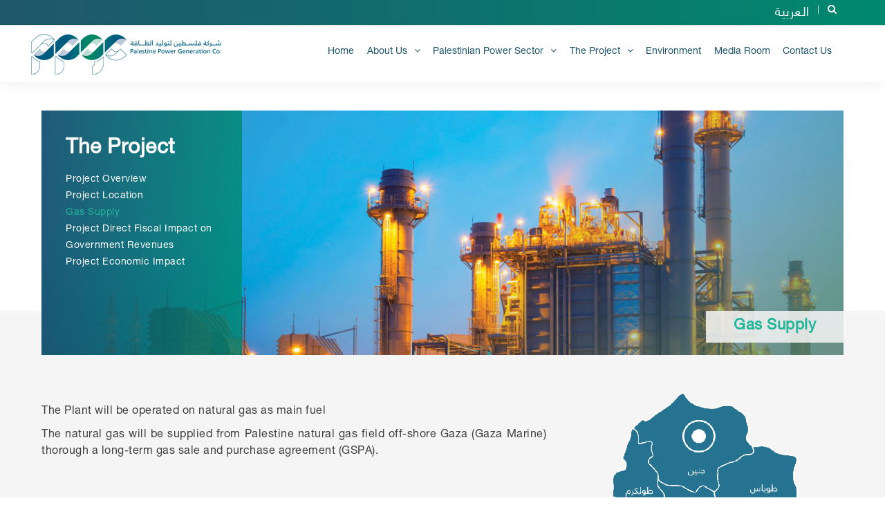

--- FILE ---
content_type: text/html; charset=UTF-8
request_url: http://web.ppgc.ps/articles/view/13
body_size: 16139
content:
	

<!DOCTYPE html>
<html lang="en">
	<head>
		<meta charset="utf-8">
		<meta http-equiv="X-UA-Compatible" content="IE=edge">
		<meta name="viewport" content="width=device-width, initial-scale=1, maximum-scale=1">
		<!-- SITE META -->
		<title>Palestine Power Generation Co. - Gas Supply</title>
		<meta property="og:title" content='Palestine Power Generation Co. - Gas Supply' />
		<meta property="og:url" content="https://web.ppgc.ps/articles/view/13" />
		<meta property="og:image" content="http://web.ppgc.ps/uploads/articles/44370d848f6cf161d34a7c122a43b125.png" />
		<meta property="og:image:width" content="400" />
		<meta property="og:image:height" content="300" /> 
		<meta property="og:description" content="" />
		<meta property="og:site_name" content="Palestine Power Generation Co. - Gas Supply" />
		<meta name="author" content="Entities Technologies">
		<meta HTTP-EQUIV="Description" CONTENT="">
		<meta HTTP-EQUIV="Keywords" CONTENT="">    
		<!-- FAVICONS -->
		<link rel="shortcut icon" href="http://web.ppgc.ps/uploads/settings/41d5e9db2ae8b6de813f828f49beb7eb.png" type="image/x-icon">
		<!-- Responsive -->
		<meta http-equiv="X-UA-Compatible" content="IE=edge">
		<meta name="viewport" content="width=device-width, initial-scale=1.0, maximum-scale=1.0, user-scalable=0">
		<link href="https://unpkg.com/aos@2.3.1/dist/aos.css" rel="stylesheet">
		<!-- Dependency Styles -->
		<link rel="stylesheet" href="http://web.ppgc.ps/assets/frontend/css/bootstrap.min.css" type="text/css">
		<link rel="stylesheet" href="http://web.ppgc.ps/assets/frontend/css/font.css" type="text/css">
		<link rel="stylesheet" href="http://web.ppgc.ps/assets/frontend/css/animate.css" type="text/css">
		<link rel="stylesheet" href="http://web.ppgc.ps/assets/frontend/css/font-awesome/css/font-awesome.min.css" type="text/css">
				<link rel="stylesheet" href="http://web.ppgc.ps/assets/frontend/css/settings.css" type="text/css">
				
				<style>
			.tp-mask-wrap {
				left: -30px !important;
			}
			@media screen and (max-width: 1155px) {
				.tp-mask-wrap {
					left: 60px !important;
				}
			}
			@media screen and (max-width: 794px) {
				.tp-mask-wrap {
					left: 0px !important;
				}
			}
		</style>
		
		
					
	</head>	
	
	
	<body id="home-version-1" class="home-version-1 sticky-header transparent-header menu-two" data-style="default">
		<div id="main_content">
			<header id="discohead" class="dt-header">
				<div class="topbar-wrapper clearfix">
					<div class="container">
						<div class="topbar-left">
							<!--<ul>
								<li><span></span><span class="phone_header" style="font-family:'FN',sans-serif !important;"></span></li>
								<li><span></span><span  style="font-family:'FN',sans-serif !important;"></span></li>	
							</ul> -->
						</div>
						<div class="topbar-right">
							<nav class="secondary-navigation pull-right">
								<ul class="social_links">
																																													<li><a style="font-family:'helvetica_arabic',sans-serif !important;" href="http://web.ppgc.ps/Languages/change_language/2">العربية</a></li>
																		<li><a style="font-size: 14px;" href="#" class="search-btn"><span class="fa fa-search"></span></a></li>
								</ul>
							</nav>
						</div>
					</div>
					<!-- /.container -->
				</div>
				<div class="container">
					<a id="logo" href="http://web.ppgc.ps/">
						<img src="http://web.ppgc.ps/assets/frontend/img/logo.png" alt="discovery" class="logo-contrast">
						<img src="http://web.ppgc.ps/assets/frontend/img/logo_black.png" alt="discovery" class="logo-normal">
					</a>

					<div id="nav-toggle" class="nav-toggle hidden-md">
						<div class="toggle-inner">
							<span></span>
							<span></span>
							<span></span>
							<span></span>
						</div>
					</div>
					<!-- /.nav-toggle -->

					<div id="discovery-main-menu" class="discovery-main-menu">
						<ul id="menu-home" class="menu">
												
							<li class="">
								<a href="http://web.ppgc.ps/">Home</a>
															</li>
												
							<li class="menu-item-has-children">
								<a href="http://web.ppgc.ps/sections/view/1">About Us</a>
																	<ul class="sub-menu">
																				<li><a href="http://web.ppgc.ps/articles/view/1">Overview</a></li>
																				<li><a href="http://web.ppgc.ps/sections/view/10">Corporate Philosophy</a></li>
																				<li><a href="http://web.ppgc.ps/sections/view/12">Shareholders</a></li>
																				<li><a href="http://web.ppgc.ps/sections/view/13">Board Of Directors</a></li>
																				<li><a href="http://web.ppgc.ps/articles/view/5">PPGC Objectives</a></li>
																				<li><a href="http://web.ppgc.ps/articles/view/6">Chairman Message</a></li>
																				<li><a href="http://web.ppgc.ps/articles/view/7">CEO message</a></li>
																				<li><a href="http://web.ppgc.ps/articles/view/8">Company's Brochure</a></li>
																				<li><a href="http://web.ppgc.ps/articles/view/17">PPGC Film</a></li>
																			</ul>
															</li>
												
							<li class="menu-item-has-children">
								<a href="http://web.ppgc.ps/sections/view/2">Palestinian Power Sector</a>
																	<ul class="sub-menu">
																				<li><a href="http://web.ppgc.ps/articles/view/56">Regulatory Framework</a></li>
																				<li><a href="http://web.ppgc.ps/articles/view/10">Sector Setup and Main Institutions</a></li>
																				<li><a href="http://web.ppgc.ps/articles/view/57">West Bank Power Sector Profile</a></li>
																				<li><a href="http://web.ppgc.ps/articles/view/58">Gaza Power Sector Profile</a></li>
																			</ul>
															</li>
												
							<li class="menu-item-has-children">
								<a href="http://web.ppgc.ps/sections/view/3">The Project</a>
																	<ul class="sub-menu">
																				<li><a href="http://web.ppgc.ps/articles/view/11">Project Overview</a></li>
																				<li><a href="http://web.ppgc.ps/articles/view/12">Project Location</a></li>
																				<li><a href="http://web.ppgc.ps/articles/view/13">Gas Supply </a></li>
																				<li><a href="http://web.ppgc.ps/articles/view/14">Project Direct Fiscal Impact on Government Revenues</a></li>
																				<li><a href="http://web.ppgc.ps/articles/view/15">Project Economic Impact</a></li>
																			</ul>
															</li>
												
							<li class="">
								<a href="http://web.ppgc.ps/sections/view/4">Environment</a>
															</li>
												
							<li class="">
								<a href="http://web.ppgc.ps/sections/view/5">Media Room</a>
															</li>
												
							<li class="">
								<a href="http://web.ppgc.ps/welcome/contact">Contact Us</a>
															</li>
														
						</ul>

						
					</div>
				</div>

				<div class="search-box search-elem">
					<button class="close"><i class="fa fa-times"></i></button>
					<div class="inner row">
						<div class="small-12 columns">
							<label class="placeholder" for="search-field">Search</label>
							<form  name="searchform"  id="searchform" action="http://web.ppgc.ps/welcome/search" onsubmit="return validateForm()" method="post">
								<input type="text" name="keyword" id="keyword">
								<button class="submit search-button" type="submit"><i class="fa fa-search"></i></button>
							</form>
						</div>
					</div>
				</div>
			</header>
			<!-- #discohead -->	
	
			<section class="article_page">
				<div class="header_article">
					<div class="container">
						<div class="row">
							<div class="col-md-12 col-sm-12 col-xs-12">
															
							
								<div class="header_img" style="background-image:url('http://web.ppgc.ps/uploads/articles/8faa63099469c0814c5a012088376af1.jpg');">
									<div class="left_side_header_img col-md-3 col-sm-6 col-xs-12">
										<div class="content_header_img">
																																		<h2>The Project</h2>
																						<ul>
																							<li class=""><a href="http://web.ppgc.ps/articles/view/11">Project Overview</a></li>
																							<li class=""><a href="http://web.ppgc.ps/articles/view/12">Project Location</a></li>
																							<li class="active"><a href="http://web.ppgc.ps/articles/view/13">Gas Supply</a></li>
																							<li class=""><a href="http://web.ppgc.ps/articles/view/14">Project Direct Fiscal Impact on Government Revenues</a></li>
																							<li class=""><a href="http://web.ppgc.ps/articles/view/15">Project Economic Impact</a></li>
																																	
											</ul>
										</div>
									</div>
									<div class="col-md-9 col-sm-6 col-xs-12">
										<div class="article_name"><span>Gas Supply</span></div>
									</div>
								</div>
							</div>
						</div>
					</div>
				</div>
				
				<div class="content_article">
					<div class="container">
						<div class="row">
							<div class="col-md-12 col-sm-12 col-xs-12">
								<p style="text-align:justify"><img alt="" src="http://web.ppgc.ps/uploads/articles/44370d848f6cf161d34a7c122a43b125.png" style="float:right; height:751px; margin-left:15px; margin-right:15px; width:400px" /></p>

<p style="text-align:justify"><br />
The Plant will be operated on natural gas as main fuel&nbsp;</p>

<p style="text-align:justify">The natural gas will be supplied from Palestine natural gas field off-shore Gaza (Gaza Marine) thorough a long-term gas sale and purchase agreement (GSPA).</p>
							</div>
							<div class="col-md-12 col-sm-12 col-xs-12">
														</div>
						</div>
					</div>
				</div>
				
			</section>	

<style>
	.footer2 a{
		color: #f5f5f5;
	}
    .footer2 a:hover{
		text-decoration:underline;
		color: #22b59a;
	}
</style>
			<footer>
				<div class="footer2" style="background:linear-gradient(to left , rgba(0, 137, 111, 1), rgba(31, 86, 108, 1));">
					<div class="container">
						<div class="row">
							<div class="bottom_footerr" style="    vertical-align: bottom !important;bottom: 0%;position: absolute;text-align: center;color: white;padding: 13px 0px; float: left;height: auto;width: 100%;left: 0px;">
								<div class="col-md-4 col-sm-3 col-xs-12"></div>
								<div class="col-md-4 col-sm-6 col-xs-12">
									<p>Developed By: : <a href="http://www.entities.ps/" target="_blank" >Entities Technologies</a> </p>
								</div>
								<div class="col-md-4 col-sm-3 col-xs-12"></div>
							</div>
						</div>
					</div>
				</div>
			</footer>
			
		</div>
		<!-- /#site -->



		<!-- Dependency Scripts -->
		<script src="http://web.ppgc.ps/assets/frontend/js/jquery.min.js"></script>
		<script src="http://web.ppgc.ps/assets/frontend/js/jquery-ui.min.js"></script>
		<script src="http://web.ppgc.ps/assets/frontend/js/isMobile.min.js"></script>
		<script src="http://web.ppgc.ps/assets/frontend/js/bootstrap.min.js"></script>
		<script src="http://web.ppgc.ps/assets/frontend/js/imagesloaded.pkgd.min.js"></script> 
		<script src="http://web.ppgc.ps/assets/frontend/js/typed.min.js"></script>
		<script src="http://web.ppgc.ps/assets/frontend/js/jquery.themepunch.revolution.min.js"></script>
		<script src="http://web.ppgc.ps/assets/frontend/js/jquery.themepunch.tools.min.js"></script> 
		<script src="http://web.ppgc.ps/assets/frontend/js/wow.min.js"></script>
		<script src="http://web.ppgc.ps/assets/frontend/js/jquery.particleground.min.js"></script> 
		<script type="text/javascript">
			$("#btn_contact").click(function(){ 
				var isFormValid = true;
				jQuery("#contact_success").hide();
				jQuery("#contact_form input").each(function() {
					if (jQuery(this).val() == ""){
						id = jQuery(this).attr("id");
						jQuery('#'+id+'_error_label').show();
						jQuery('#'+id).focus();
						isFormValid = false;
						return false;
					}else{
						id = jQuery(this).attr("id");
						jQuery('#'+id+'_error_label').hide();        
					}
				}); 
				if(jQuery('#email_contact').val() != ""){       
					if(!isValidEmailAddress(jQuery('#email_contact').val())){
						jQuery('#valid_email_contact_error_label').show();				
						return false;
					}
					else{
						
						jQuery('#valid_email_contact_error_label').hide();
						if(isFormValid && jQuery('#content_contact').val() != ""){
							jQuery("#contact_loading").show();
							jQuery("#btn_contact").prop('disabled', true);
							jQuery('#content_contact_error_label').hide();
							var link = "http://web.ppgc.ps/";
							fullname_contact = jQuery('#fullname_contact').val();	
							email = jQuery('#email_contact').val();								
							content_contact = jQuery('#content_contact').val();
							phone = jQuery('#phone_contact').val();
							jQuery.post(link + "welcome/send_message", { fullname:fullname_contact, email: email, phone: phone, msg:content_contact,'ci_csrf_token' : ''}, function(data){                    
								jQuery("#btn_contact").prop('disabled', true);
								setTimeout(function(){ 
									jQuery("#btn_contact").prop('disabled', false);
									jQuery("#contact_loading").hide();
									jQuery("#contact_success").show();
									jQuery("#btn_contact").prop('disabled', false);
									jQuery('#contact_form').trigger("reset");
								}, 5000);                   
							});             
						}else{
							jQuery("#btn_contact").prop('disabled', false);
							jQuery('#content_contact_error_label').show();
							return false;
						}
					}
				}
			});
		</script>
		<script type="text/javascript">
			function isValidEmailAddress(emailAddress) {
			var pattern = /^([a-z\d!#$%&'*+\-\/=?^_`{|}~\u00A0-\uD7FF\uF900-\uFDCF\uFDF0-\uFFEF]+(\.[a-z\d!#$%&'*+\-\/=?^_`{|}~\u00A0-\uD7FF\uF900-\uFDCF\uFDF0-\uFFEF]+)*|"((([ \t]*\r\n)?[ \t]+)?([\x01-\x08\x0b\x0c\x0e-\x1f\x7f\x21\x23-\x5b\x5d-\x7e\u00A0-\uD7FF\uF900-\uFDCF\uFDF0-\uFFEF]|\\[\x01-\x09\x0b\x0c\x0d-\x7f\u00A0-\uD7FF\uF900-\uFDCF\uFDF0-\uFFEF]))*(([ \t]*\r\n)?[ \t]+)?")@(([a-z\d\u00A0-\uD7FF\uF900-\uFDCF\uFDF0-\uFFEF]|[a-z\d\u00A0-\uD7FF\uF900-\uFDCF\uFDF0-\uFFEF][a-z\d\-._~\u00A0-\uD7FF\uF900-\uFDCF\uFDF0-\uFFEF]*[a-z\d\u00A0-\uD7FF\uF900-\uFDCF\uFDF0-\uFFEF])\.)+([a-z\u00A0-\uD7FF\uF900-\uFDCF\uFDF0-\uFFEF]|[a-z\u00A0-\uD7FF\uF900-\uFDCF\uFDF0-\uFFEF][a-z\d\-._~\u00A0-\uD7FF\uF900-\uFDCF\uFDF0-\uFFEF]*[a-z\u00A0-\uD7FF\uF900-\uFDCF\uFDF0-\uFFEF])\.?$/i;
			return pattern.test(emailAddress);
			};
		</script>
		<!-- Revolution Slider Plugin -->
		<script src="http://web.ppgc.ps/assets/frontend/js/dependencies/revslider/js/extensions/revolution.extension.actions.min.js"></script>
		<script src="http://web.ppgc.ps/assets/frontend/js/dependencies/revslider/js/extensions/revolution.extension.slideanims.min.js"></script>
		<script src="http://web.ppgc.ps/assets/frontend/js/dependencies/revslider/js/extensions/revolution.extension.layeranimation.min.js"></script>
		<script src="http://web.ppgc.ps/assets/frontend/js/dependencies/revslider/js/extensions/revolution.extension.navigation.min.js"></script>
		<script src="http://web.ppgc.ps/assets/frontend/js/dependencies/revslider/js/extensions/revolution.extension.parallax.min.js"></script>

		<!-- Site Scripts -->
		<script src="http://web.ppgc.ps/assets/frontend/js/smooth_scroll.min.js"></script>
		<script src="http://web.ppgc.ps/assets/frontend/js/home.min.js"></script>
		<script src="http://web.ppgc.ps/assets/frontend/js/app.js"></script>
		
		<script src="https://unpkg.com/aos@2.3.1/dist/aos.js"></script>
		<script>
			AOS.init();
		</script>
		<style>
			#map {
			height: 480px;
			width: 100%;
			}
		</style>
		<!-- map js -->

		<script>
		var map;
		function initMap() {

			var myCenter=new google.maps.LatLng(31.907354162039766, 35.2058820499999);
			var mapProp = {
			center:myCenter,
			zoom:12,
				// mapTypeId:google.maps.MapTypeId.HYBRID
			};
			map=new google.maps.Map(document.getElementById("googleMap"),mapProp);
			
			marker.setMap(map);
		}
		</script>
		<script src="https://maps.googleapis.com/maps/api/js?key=AIzaSyBiVo3tY3E8L7Mdln7LH0b-mJlLQB9GmOE&callback=initMap" async defer></script>
	
	</body>	
</html>

--- FILE ---
content_type: text/css
request_url: http://web.ppgc.ps/assets/frontend/css/font.css
body_size: 782
content:

@font-face {
    font-family: "FN";
    src: url('./font/NeoSans-Italic/NeoSans.otf');

    font-weight: normal;
    font-style: normal;
}


@font-face {
    font-family: "FNL";
    src: url('./font/NeoSans-Italic/NeoSans-Light.otf');

    font-weight: normal;
    font-style: normal;
}
 @font-face {    font-family: "naksh";    src: url("./font/Cocon.otf");}@font-face {    font-family: "GE";    src: url('../fonts/GE SS Text Light_0.otf');    font-weight: normal;    font-style: normal;}@font-face {    font-family: "helvetica_arabic";    src: url('./font/helveticaneueltarabicroman1.ttf');    font-weight: normal;    font-style: normal;}@font-face {    font-family: "helvetica";    src: url('./font/HelveticaNeueLTPro-Roman.otf');    font-weight: normal;    font-style: normal;}

--- FILE ---
content_type: text/css
request_url: http://web.ppgc.ps/assets/frontend/css/settings.css
body_size: 75161
content:
/*------------- Revolution Slider----------------*/

 #debungcontrolls,.debugtimeline{
    width:100%;
    box-sizing:border-box
}
.rev_column,.rev_column .tp-parallax-wrap,.tp-svg-layer svg{
    vertical-align:top
}
#debungcontrolls{
    z-index:100000;
    position:fixed;
    bottom:0;
    height:auto;
    background:rgba(0,0,0,.6);
    padding:10px
}
.rtl{
    direction:rtl
}

.rev_slider_wrapper{
    position:relative;
    z-index:0;
    width:100%
}
.rev_slider{
    position:relative;
    overflow:visible
}
.entry-content .rev_slider a,.rev_slider a{
    box-shadow:none
}
.tp-overflow-hidden{
    overflow:hidden!important
}
.group_ov_hidden{
    overflow:hidden
}
.rev_slider img,.tp-simpleresponsive img{
    max-width:none!important;
    transition:none;
    margin:0;
    padding:0;
    border:none
}
.rev_slider .no-slides-text{
    font-weight:700;
    text-align:center;
    padding-top:80px
}
.rev_slider>ul,.rev_slider>ul>li,.rev_slider>ul>li:before,.rev_slider_wrapper>ul,.tp-revslider-mainul>li,.tp-revslider-mainul>li:before,.tp-simpleresponsive>ul,.tp-simpleresponsive>ul>li,.tp-simpleresponsive>ul>li:before{
    list-style:none!important;
    position:absolute;
    margin:0!important;
    padding:0!important;
    overflow-x:visible;
    overflow-y:visible;
    background-image:none;
    background-position:0 0;
    text-indent:0;
    top:0;
    left:0
}
.rev_slider>ul>li,.rev_slider>ul>li:before,.tp-revslider-mainul>li,.tp-revslider-mainul>li:before,.tp-simpleresponsive>ul>li,.tp-simpleresponsive>ul>li:before{
    visibility:hidden
}
.tp-revslider-mainul,.tp-revslider-slidesli{
    padding:0!important;
    margin:0!important;
    list-style:none!important
}
.fullscreen-container,.fullwidthbanner-container{
    padding:0;
    position:relative
}
.rev_slider li.tp-revslider-slidesli{
    position:absolute!important
}
.tp-caption .rs-untoggled-content{
    display:block
}
.tp-caption .rs-toggled-content{
    display:none
}
.rs-toggle-content-active.tp-caption .rs-toggled-content{
    display:block
}
.rs-toggle-content-active.tp-caption .rs-untoggled-content{
    display:none
}
.rev_slider .caption,.rev_slider .tp-caption{
    position:relative;
    visibility:hidden;
    white-space:nowrap;
    display:block;
    -webkit-font-smoothing:antialiased!important;
    z-index:1
}
.rev_slider .caption,.rev_slider .tp-caption,.tp-simpleresponsive img{
    -moz-user-select:none;
    -khtml-user-select:none;
    -webkit-user-select:none;
    -o-user-select:none
}
.rev_slider .tp-mask-wrap .tp-caption,.rev_slider .tp-mask-wrap :last-child,.wpb_text_column .rev_slider .tp-mask-wrap .tp-caption,.wpb_text_column .rev_slider .tp-mask-wrap :last-child{
    margin-bottom:0
}
.tp-svg-layer svg{
    width:100%;
    height:100%;
    position:relative
}
.tp-carousel-wrapper{
    cursor:url(openhand.cur),move
}
.tp-carousel-wrapper.dragged{
    cursor:url(closedhand.cur),move
}
.tp_inner_padding{
    box-sizing:border-box;
    max-height:none!important
}
.tp-caption.tp-layer-selectable{
    -moz-user-select:all;
    -khtml-user-select:all;
    -webkit-user-select:all;
    -o-user-select:all
}
.tp-caption.tp-hidden-caption,.tp-forcenotvisible,.tp-hide-revslider,.tp-parallax-wrap.tp-hidden-caption{
    visibility:hidden!important;
    display:none!important
}
.rev_slider audio,.rev_slider embed,.rev_slider iframe,.rev_slider object{
    max-width:none!important
}
.tp-element-background{
    position:absolute;
    top:0;
    left:0;
    width:100%;
    height:100%;
    z-index:0
}
.tp-blockmask,.tp-blockmask_in,.tp-blockmask_out{
    position:absolute;
    top:0;
    left:0;
    width:100%;
    height:100%;
    background:#fff;
    z-index:1000;
    transform:scaleX(0) scaleY(0)
}
.rev_row_zone{
    position:absolute;
    width:100%;
    left:0;
    box-sizing:border-box;
    min-height:50px;
    font-size:0
}
.rev_column_inner,.rev_slider .tp-caption.rev_row{
    position:relative;
    width:100%!important;
    box-sizing:border-box
}
.rev_row_zone_top{
    top:0
}
.rev_row_zone_middle{
    top:50%;
    transform:translateY(-50%)
}
.rev_row_zone_bottom{
    bottom:0
}
.rev_slider .tp-caption.rev_row{
    display:table;
    table-layout:fixed;
    vertical-align:top;
    height:auto!important;
    font-size:0
}
.rev_column{
    display:table-cell;
    position:relative;
    height:auto;
    box-sizing:border-box;
    font-size:0
}
.rev_column_inner{
    display:block;
    height:auto!important;
    white-space:normal!important
}
.rev_column_bg{
    width:100%;
    height:100%;
    position:absolute;
    top:0;
    left:0;
    z-index:0;
    box-sizing:border-box;
    background-clip:content-box;
    border:0 solid transparent
}
.tp-caption .backcorner,.tp-caption .backcornertop,.tp-caption .frontcorner,.tp-caption .frontcornertop{
    height:0;
    top:0;
    width:0;
    position:absolute
}
.rev_column_inner .tp-loop-wrap,.rev_column_inner .tp-mask-wrap,.rev_column_inner .tp-parallax-wrap{
    text-align:inherit
}
.rev_column_inner .tp-mask-wrap{
    display:inline-block
}
.rev_column_inner .tp-parallax-wrap,.rev_column_inner .tp-parallax-wrap .tp-loop-wrap,.rev_column_inner .tp-parallax-wrap .tp-mask-wrap{
    position:relative!important;
    left:auto!important;
    top:auto!important;
    line-height:0
}
.rev_column_inner .rev_layer_in_column,.rev_column_inner .tp-parallax-wrap,.rev_column_inner .tp-parallax-wrap .tp-loop-wrap,.rev_column_inner .tp-parallax-wrap .tp-mask-wrap{
    vertical-align:top
}
.rev_break_columns{
    display:block!important
}
.rev_break_columns .tp-parallax-wrap.rev_column{
    display:block!important;
    width:100%!important
}
.fullwidthbanner-container{
    overflow:hidden
}
.fullwidthbanner-container .fullwidthabanner{
    width:100%;
    position:relative
}
.tp-static-layers{
    position:absolute;
    z-index:101;
    top:0;
    left:0
}
.tp-caption .frontcorner{
    border-left:40px solid transparent;
    border-right:0 solid transparent;
    border-top:40px solid #00A8FF;
    left:-40px
}
.tp-caption .backcorner{
    border-left:0 solid transparent;
    border-right:40px solid transparent;
    border-bottom:40px solid #00A8FF;
    right:0
}
.tp-caption .frontcornertop{
    border-left:40px solid transparent;
    border-right:0 solid transparent;
    border-bottom:40px solid #00A8FF;
    left:-40px
}
.tp-caption .backcornertop{
    border-left:0 solid transparent;
    border-right:40px solid transparent;
    border-top:40px solid #00A8FF;
    right:0
}
.tp-layer-inner-rotation{
    position:relative!important
}
img.tp-slider-alternative-image{
    width:100%;
    height:auto
}

.noFilterClass{
    filter:none!important
}
.tp-caption .html5vid{
    width:100%!important;
    height:100%!important
}

.tp-caption .tp-revstop{
    display:none;
    border-left:5px solid #fff!important;
    border-right:5px solid #fff!important;
    margin-top:15px!important;
    line-height:20px!important;
    vertical-align:top;
    font-size:25px!important
}
.tp-seek-bar,.tp-volume-bar{
    outline:0;
    line-height:12px;
    margin:0;
    cursor:pointer
}
.rev-btn.rev-hiddenicon i,.rev-btn.rev-withicon i{
    transition:all .2s ease-out!important;
    font-size:15px
}

.tp-seek-bar,.tp-volume-bar{
    width:100%;
    padding:0
}
.tp-dottedoverlay{
    background-repeat:repeat;
    width:100%;
    z-index:3
}
.tp-shadowcover{
    width:100%;
    background:#fff;
    z-index:-1
}
.tp-shadow1{
    box-shadow:0 10px 6px -6px rgba(0,0,0,.8)
}
.tp-shadow2:after,.tp-shadow2:before,.tp-shadow3:before,.tp-shadow4:after{
    z-index:-2;
    position:absolute;
    content:"";
    bottom:10px;
    left:10px;
    width:50%;
    top:85%;
    max-width:300px;
    background:0 0;
    box-shadow:0 15px 10px rgba(0,0,0,.8);
    transform:rotate(-3deg)
}
.tp-shadow2:after,.tp-shadow4:after{
    transform:rotate(3deg);
    right:10px;
    left:auto
}
.tp-shadow5{
    position:relative;
    box-shadow:0 1px 4px rgba(0,0,0,.3),0 0 40px rgba(0,0,0,.1) inset
}
.tp-shadow5:after,.tp-shadow5:before{
    content:"";
    position:absolute;
    z-index:-2;
    box-shadow:0 0 25px 0 rgba(0,0,0,.6);
    top:30%;
    bottom:0;
    left:20px;
    right:20px;
    border-radius:100px/20px
}
.tp-button{
    padding:6px 13px 5px;
    border-radius:3px;
    height:30px;
    cursor:pointer;
    color:#fff!important;
    text-shadow:0 1px 1px rgba(0,0,0,.6)!important;
    font-size:15px;
    line-height:45px!important;
    font-family:helvetica !important;
    font-weight:700;
    letter-spacing:-1px;
    text-decoration:none
}
.tp-button.big{
    color:#fff;
    text-shadow:0 1px 1px rgba(0,0,0,.6);
    font-weight:700;
    padding:9px 20px;
    font-size:19px;
    line-height:57px!important
}

.rev-btn,.rev-btn:visited{
    outline:0!important;
    box-shadow:none!important;
    text-decoration:none!important;
    line-height:44px;
    font-size:17px;
    font-weight:500;
    padding:12px 35px;
    box-sizing:border-box;
    font-family:helvetica !important;
    cursor:pointer
}
.rev-btn.rev-uppercase,.rev-btn.rev-uppercase:visited{
    text-transform:uppercase;
    letter-spacing:1px;
    font-size:15px;
    font-weight:900
}
.rev-btn.rev-withicon i{
    font-weight:400;
    position:relative;
    top:0;
    margin-left:10px!important
}
.rev-btn.rev-hiddenicon i{
    font-weight:400;
    position:relative;
    top:0;
    opacity:0;
    margin-left:0!important;
    width:0!important
}
.rev-btn.rev-hiddenicon:hover i{
    opacity:1!important;
    margin-left:10px!important;
    width:auto!important
}
.rev-btn.rev-medium,.rev-btn.rev-medium:visited{
    line-height:36px;
    font-size:14px;
    padding:10px 30px
}
.rev-btn.rev-medium.rev-hiddenicon i,.rev-btn.rev-medium.rev-withicon i{
    font-size:14px;
    top:0
}
.rev-btn.rev-small,.rev-btn.rev-small:visited{
    line-height:28px;
    font-size:12px;
    padding:7px 20px
}
.rev-btn.rev-small.rev-hiddenicon i,.rev-btn.rev-small.rev-withicon i{
    font-size:12px;
    top:0
}
.rev-maxround{
    border-radius:30px
}
.rev-minround{
    border-radius:3px
}
@keyframes rev-ani-mouse{
    0%{
        opacity:1;
        top:29%
    }
    15%{
        opacity:1;
        top:50%
    }
    50%{
        opacity:0;
        top:50%
    }
    100%{
        opacity:0;
        top:29%
    }
}
.rev-scroll-btn{
    display:inline-block;
    position:relative;
    left:0;
    right:0;
    text-align:center;
    cursor:pointer;
    width:35px;
    height:55px;
    box-sizing:border-box;
    border:3px solid #fff;
    border-radius:23px
}
.rev-scroll-btn>*{
    display:inline-block;
    line-height:18px;
    font-size:13px;
    font-weight:400;
    color:#fff;
    font-family:helvetica !important;
    letter-spacing:2px
}
.rev-scroll-btn>.active,.rev-scroll-btn>:focus,.rev-scroll-btn>:hover{
    color:#fff
}
.rev-scroll-btn>.active,.rev-scroll-btn>:active,.rev-scroll-btn>:focus,.rev-scroll-btn>:hover{
    opacity:.8
}
.rev-scroll-btn.revs-fullwhite span{
    background:#333
}
.rev-scroll-btn.revs-fulldark{
    background:#333;
    border:none
}
.rev-scroll-btn.revs-fulldark span,.tp-bullet{
    background:#fff
}
.rev-scroll-btn span{
    position:absolute;
    display:block;
    top:29%;
    left:50%;
    width:8px;
    height:8px;
    margin:-4px 0 0 -4px;
    background:#fff;
    border-radius:50%;
    animation:rev-ani-mouse 2.5s linear infinite
}
.rev-scroll-btn.revs-dark{
    border-color:#333
}
.rev-scroll-btn.revs-dark span{
    background:#333
}
.rev-control-btn{
    position:relative;
    display:inline-block;
    z-index:5;
    color:#FFF;
    font-size:20px;
    line-height:60px;
    font-weight:400;
    font-style:normal;
    font-family:helvetica !important;
    text-decoration:none;
    text-align:center;
    background-color:#000;
    border-radius:50px;
    text-shadow:none;
    background-color:rgba(0,0,0,.5);
    width:60px;
    height:60px;
    box-sizing:border-box;
    cursor:pointer
}
.rev-cbutton-dark-sr,.rev-cbutton-light-sr{
    border-radius:3px
}
.rev-cbutton-light,.rev-cbutton-light-sr{
    color:#333;
    background-color:rgba(255,255,255,.75)
}
.rev-sbutton{
    line-height:37px;
    width:37px;
    height:37px
}
.rev-sbutton-blue{
    background-color:#3B5998
}
.rev-sbutton-lightblue{
    background-color:#00A0D1
}
.rev-sbutton-red{
    background-color:#DD4B39
}
.tp-bannertimer{
    visibility:hidden;
    width:100%;
    height:5px;
    background:#000;
    background:rgba(0,0,0,.15);
    position:absolute;
    z-index:200;
    top:0
}
.tp-bannertimer.tp-bottom{
    top:auto;
    bottom:0!important;
    height:5px
}
.tp-caption img{
    background:0 0;
    -ms-filter:"progid:DXImageTransform.Microsoft.gradient(startColorstr=#00FFFFFF,endColorstr=#00FFFFFF)";
    filter:progid:DXImageTransform.Microsoft.gradient(startColorstr=#00FFFFFF, endColorstr=#00FFFFFF);
    zoom:1
}

.tp-shape{
    width:100%;
    height:100%
}
.tp-caption .rs-starring{
    display:inline-block
}
.tp-caption .rs-starring .star-rating{
    float:none;
    display:inline-block;
    vertical-align:top;
    color:#FFC321!important
}
.tp-caption .rs-starring .star-rating,.tp-caption .rs-starring-page .star-rating{
    position:relative;
    height:1em;
    width:5.4em;
    font-family:helvetica !important;
    font-size:1em!important
}

.tp-caption .rs-starring .star-rating:before,.tp-caption .rs-starring-page .star-rating:before{
    content:"\73\73\73\73\73";
    color:#E0DADF;
    float:left;
    top:0;
    left:0;
    position:absolute
}
.tp-caption .rs-starring .star-rating span{
    overflow:hidden;
    float:left;
    top:0;
    left:0;
    position:absolute;
    padding-top:1.5em;
    font-size:1em!important
}

@keyframes tp-rotateplane{
    0%{
        transform:perspective(120px) rotateX(0) rotateY(0)
    }
    50%{
        transform:perspective(120px) rotateX(-180.1deg) rotateY(0)
    }
    100%{
        transform:perspective(120px) rotateX(-180deg) rotateY(-179.9deg)
    }
}
@keyframes tp-scaleout{
    0%{
        transform:scale(0)
    }
    100%{
        transform:scale(1);
        opacity:0
    }
}
@keyframes tp-rotate{
    100%{
        transform:rotate(360deg)
    }
}
@keyframes tp-bounce{
    0%,100%{
        transform:scale(0)
    }
    50%{
        transform:scale(1)
    }
}
.tp-bullets.navbar,.tp-tabs.navbar,.tp-thumbs.navbar{
    border:none;
    min-height:0;
    margin:0;
    border-radius:0
}
.tp-bullets,.tp-tabs,.tp-thumbs{
    position:absolute;
    display:block;
    z-index:1000;
    top:0;
    left:0
}
.tp-tab,.tp-thumb{
    cursor:pointer;
    position:absolute;
    opacity:.5;
    box-sizing:border-box
}
.tp-arr-imgholder,.tp-tab-image,.tp-thumb-image{
    background-position:center center;
    background-size:cover;
    width:100%;
    height:100%;
    display:block;
    position:absolute;
    top:0;
    left:0
}
.tp-tab.selected,.tp-tab:hover,.tp-thumb.selected,.tp-thumb:hover{
    opacity:1
}
.tp-tab-mask,.tp-thumb-mask{
    box-sizing:border-box!important
}
.tp-tabs,.tp-thumbs{
    box-sizing:content-box!important
}
.tp-bullet{
    width:15px;
    height:15px;
    position:absolute;
    background:rgba(255,255,255,.3);
    cursor:pointer
}
.tp-bullet.selected,.tp-bullet:hover{
    background:#fff
}
.tparrows{
    cursor:pointer;
    background:#000;
    background:rgba(0,0,0,.5);
    width:40px;
    height:40px;
    position:absolute;
    display:block;
    z-index:1000
}
.tparrows:hover{
    background:#000
}
.tparrows:before{
    font-family:FontAwesome;
    font-size:15px;
    color:#fff;
    display:block;
    line-height:40px;
    text-align:center
}
.hginfo,.hglayerinfo{
    font-size:12px;
    font-weight:600
}
.tparrows.tp-leftarrow:before{
    content:'\f104'
}
.tparrows.tp-rightarrow:before{
    content:'\f105'
}
body.rtl .tp-kbimg{
    left:0!important
}
.dddwrappershadow{
    box-shadow:0 45px 100px rgba(0,0,0,.4)
}
.hglayerinfo{
    position:fixed;
    bottom:0;
    left:0;
    color:#FFF;
    line-height:20px;
    background:rgba(0,0,0,.75);
    padding:5px 10px;
    z-index:2000;
    white-space:normal
}
.helpgrid,.hginfo{
    position:absolute
}
.hginfo{
    top:-2px;
    left:-2px;
    color:#e74c3c;
    background:#000;
    padding:2px 5px
}
.indebugmode .tp-caption:hover{
    border:1px dashed #c0392b!important
}
.helpgrid{
    border:2px dashed #c0392b;
    top:0;
    left:0;
    z-index:0
}
#revsliderlogloglog{
    padding:15px;
    color:#fff;
    position:fixed;
    top:0;
    left:0;
    width:200px;
    height:150px;
    background:rgba(0,0,0,.7);
    z-index:100000;
    font-size:10px;
    overflow:scroll
}
.aden{
    filter:hue-rotate(-20deg) contrast(.9) saturate(.85) brightness(1.2)
}
.aden::after{
    background:linear-gradient(to right,rgba(66,10,14,.2),transparent);
    mix-blend-mode:darken
}
.perpetua::after,.reyes::after{
    mix-blend-mode:soft-light;
    opacity:.5
}
.inkwell{
    filter:sepia(.3) contrast(1.1) brightness(1.1) grayscale(1)
}
.perpetua::after{
    background:linear-gradient(to bottom,#005b9a,#e6c13d)
}
.reyes{
    filter:sepia(.22) brightness(1.1) contrast(.85) saturate(.75)
}
.reyes::after{
    background:#efcdad
}
.gingham{
    filter:brightness(1.05) hue-rotate(-10deg)
}
.gingham::after{
    background:linear-gradient(to right,rgba(66,10,14,.2),transparent);
    mix-blend-mode:darken
}
.toaster{
    filter:contrast(1.5) brightness(.9)
}
.toaster::after{
    background:radial-gradient(circle,#804e0f,#3b003b);
    mix-blend-mode:screen
}
.walden{
    filter:brightness(1.1) hue-rotate(-10deg) sepia(.3) saturate(1.6)
}
.walden::after{
    background:#04c;
    mix-blend-mode:screen;
    opacity:.3
}
.hudson{
    filter:brightness(1.2) contrast(.9) saturate(1.1)
}
.hudson::after{
    background:radial-gradient(circle,#a6b1ff 50%,#342134);
    mix-blend-mode:multiply;
    opacity:.5
}
.earlybird{
    filter:contrast(.9) sepia(.2)
}
.earlybird::after{
    background:radial-gradient(circle,#d0ba8e 20%,#360309 85%,#1d0210 100%);
    mix-blend-mode:overlay
}
.mayfair{
    filter:contrast(1.1) saturate(1.1)
}
.mayfair::after{
    background:radial-gradient(circle at 40% 40%,rgba(255,255,255,.8),rgba(255,200,200,.6),#111 60%);
    mix-blend-mode:overlay;
    opacity:.4
}
.lofi{
    filter:saturate(1.1) contrast(1.5)
}
.lofi::after{
    background:radial-gradient(circle,transparent 70%,#222 150%);
    mix-blend-mode:multiply
}
._1977{
    filter:contrast(1.1) brightness(1.1) saturate(1.3)
}
._1977:after{
    background:rgba(243,106,188,.3);
    mix-blend-mode:screen
}
.brooklyn{
    filter:contrast(.9) brightness(1.1)
}
.brooklyn::after{
    background:radial-gradient(circle,rgba(168,223,193,.4) 70%,#c4b7c8);
    mix-blend-mode:overlay
}
.xpro2{
    filter:sepia(.3)
}
.xpro2::after{
    background:radial-gradient(circle,#e6e7e0 40%,rgba(43,42,161,.6) 110%);
    mix-blend-mode:color-burn
}
.nashville{
    filter:sepia(.2) contrast(1.2) brightness(1.05) saturate(1.2)
}
.nashville::after{
    background:rgba(0,70,150,.4);
    mix-blend-mode:lighten
}
.nashville::before{
    background:rgba(247,176,153,.56);
    mix-blend-mode:darken
}
.lark{
    filter:contrast(.9)
}
.lark::after{
    background:rgba(242,242,242,.8);
    mix-blend-mode:darken
}
.lark::before{
    background:#22253f;
    mix-blend-mode:color-dodge
}
.moon{
    filter:grayscale(1) contrast(1.1) brightness(1.1)
}
.moon::before{
    background:#a0a0a0;
    mix-blend-mode:soft-light
}
.moon::after{
    background:#383838;
    mix-blend-mode:lighten
}
.clarendon{
    filter:contrast(1.2) saturate(1.35)
}
.clarendon:before{
    background:rgba(127,187,227,.2);
    mix-blend-mode:overlay
}
.willow{
    filter:grayscale(.5) contrast(.95) brightness(.9)
}
.willow::before{
    background-color:radial-gradient(40%,circle,#d4a9af 55%,#000 150%);
    mix-blend-mode:overlay
}
.willow::after{
    background-color:#d8cdcb;
    mix-blend-mode:color
}
.rise{
    filter:brightness(1.05) sepia(.2) contrast(.9) saturate(.9)
}
.rise::after{
    background:radial-gradient(circle,rgba(232,197,152,.8),transparent 90%);
    mix-blend-mode:overlay;
    opacity:.6
}
.rise::before{
    background:radial-gradient(circle,rgba(236,205,169,.15) 55%,rgba(50,30,7,.4));
    mix-blend-mode:multiply
}
._1977:after,._1977:before,.aden:after,.aden:before,.brooklyn:after,.brooklyn:before,.clarendon:after,.clarendon:before,.earlybird:after,.earlybird:before,.gingham:after,.gingham:before,.hudson:after,.hudson:before,.inkwell:after,.inkwell:before,.lark:after,.lark:before,.lofi:after,.lofi:before,.mayfair:after,.mayfair:before,.moon:after,.moon:before,.nashville:after,.nashville:before,.perpetua:after,.perpetua:before,.reyes:after,.reyes:before,.rise:after,.rise:before,.slumber:after,.slumber:before,.toaster:after,.toaster:before,.walden:after,.walden:before,.willow:after,.willow:before,.xpro2:after,.xpro2:before{
    content:'';
    display:block;
    height:100%;
    width:100%;
    top:0;
    left:0;
    position:absolute;
    pointer-events:none
}
._1977,.aden,.brooklyn,.clarendon,.earlybird,.gingham,.hudson,.inkwell,.lark,.lofi,.mayfair,.moon,.nashville,.perpetua,.reyes,.rise,.slumber,.toaster,.walden,.willow,.xpro2{
    position:relative
}
._1977 img,.aden img,.brooklyn img,.clarendon img,.earlybird img,.gingham img,.hudson img,.inkwell img,.lark img,.lofi img,.mayfair img,.moon img,.nashville img,.perpetua img,.reyes img,.rise img,.slumber img,.toaster img,.walden img,.willow img,.xpro2 img{
    width:100%;
    z-index:1
}
._1977:before,.aden:before,.brooklyn:before,.clarendon:before,.earlybird:before,.gingham:before,.hudson:before,.inkwell:before,.lark:before,.lofi:before,.mayfair:before,.moon:before,.nashville:before,.perpetua:before,.reyes:before,.rise:before,.slumber:before,.toaster:before,.walden:before,.willow:before,.xpro2:before{
    z-index:2
}
._1977:after,.aden:after,.brooklyn:after,.clarendon:after,.earlybird:after,.gingham:after,.hudson:after,.inkwell:after,.lark:after,.lofi:after,.mayfair:after,.moon:after,.nashville:after,.perpetua:after,.reyes:after,.rise:after,.slumber:after,.toaster:after,.walden:after,.willow:after,.xpro2:after{
    z-index:3
}
.slumber{
    filter:saturate(.66) brightness(1.05)
}
.slumber::after{
    background:rgba(125,105,24,.5);
    mix-blend-mode:soft-light
}
.slumber::before{
    background:rgba(69,41,12,.4);
    mix-blend-mode:lighten
}


body {
  font-family: helvetica !important;
  font-size: 14px;
  line-height: 24px;
  color: #707070;
  background-color: #FFF;
  overflow-x: hidden;
  transition: opacity 0.24s ease-in-out;
  opacity: 1;
  visibility: visible;
  letter-spacing: 0.5px;
}

#main_content {
  overflow: hidden;
  z-index: 2;
  background: #fff;
}

@media (min-width: 1200px) {
  .container {
    width: 1220px;
  }
}

svg {
  display: block;
}

a {
  transition: all 0.15s ease-in-out;
}

a,
a:hover, a:focus {
  text-decoration: none;
}

h1, h2, h3, h4, h5 {
  font-family: helvetica !important;
  color: #202020;
  font-weight: 600;
  margin: 0 0 5px;
}


.gp-btn {
  position: relative;
  display: inline-block;
  overflow: hidden;
  padding: 12px 35px;
  color: #333;
  outline: none;
  transition: all 0.3s ease-in-out;
}

.gp-btn:hover, .gp-btn:focus {
  background: #002f35;
  color: #FFF;
  border-color: #002f35;
  outline: none;
  text-decoration: none;
}

.gp-btn.small {
  padding: 10px 25px;
}

.gp-btn.larg {
  padding: 14px 40px;
}

.gp-btn.btn-bradius {
  border-radius: 30px;
}

.gp-btn.btn-grey {
  background: #f7f7f7;
  box-shadow: 0 15px 34px rgba(0, 0, 0, 0.18);
  color: #202020;
}

.gp-btn.btn-grey:hover {
  box-shadow: none;
}

.gp-btn.btn-dark {
  background: #121212;
  color: #fff;
}

.gp-btn.btn-dark:hover {
  background: #002f35;
  color: #FFF;
}

.gp-btn.btn-light {
  background: #FFF;
  color: #121212;
  box-shadow: 0 15px 34px rgba(0, 0, 0, 0.18);
}

.gp-btn.btn-light:hover {
  background: #121212;
  color: #FFF;
}

.gp-btn.btn-primary {
  background: #002f35;
  color: #FFF;
}

.gp-btn.btn-primary:hover {
  background: #121212;
  color: #FFF;
}

.gp-btn.btn-border {
  border: 2px solid #002f35;
  color: #002f35;
}

.gp-btn.btn-border:hover {
  background: #002f35;
  color: #FFF;
  border-color: #002f35;
}

.gp-btn.color-one {
  background: #D81B60;
  color: #FFF;
}

.gp-btn.color-one:hover {
  box-shadow: 0 4px 20px 0px rgba(0, 0, 0, 0.14), 0 7px 12px -5px rgba(216, 27, 96, 0.46);
  -ms-transform: translateY(-1px);
      transform: translateY(-1px);
}

.gp-btn.color-two {
  background: #9c27b0;
  color: #FFF;
}

.gp-btn.color-two:hover {
  box-shadow: 0 4px 20px 0px rgba(0, 0, 0, 0.14), 0 7px 12px -5px rgba(156, 39, 176, 0.46);
  -ms-transform: translateY(-1px);
      transform: translateY(-1px);
}

.gp-btn.color-three {
  background: #00C851;
  color: #FFF;
}

.gp-btn.color-three:hover {
  box-shadow: 0 4px 20px 0px rgba(0, 0, 0, 0.14), 0 7px 12px -5px rgba(0, 200, 81, 0.46);
  -ms-transform: translateY(-1px);
      transform: translateY(-1px);
}

.gp-btn.color-four {
  background: #f96332;
  color: #FFF;
}

.gp-btn.color-four:hover {
  box-shadow: 0 4px 20px 0px rgba(0, 0, 0, 0.14), 0 7px 12px -5px rgba(249, 99, 50, 0.46);
  -ms-transform: translateY(-1px);
      transform: translateY(-1px);
}

.button {
  font-size: 14px;
  border-radius: 30px;
  padding: 8px 20px;
  background: #e9e9e9;
  color: #333;
  border: none;
  transition: all 0.3s ease-in-out;
  margin: 0;
}

.button:hover {
  background: #333;
  color: #FFF;
}

.gp-btn.gredient {
  background: linear-gradient(180deg, #4772d9, #6d47d9);
  color: #FFF;
}

.gp-btn.gredient:hover {
  box-shadow: 0 5px 20px 0px rgba(0, 0, 0, 0.2), 0 13px 24px -11px rgba(71, 114, 217, 0.6);
}

.gp-btn.btn-border-one {
  border: 2px solid #D81B60;
  color: #D81B60;
}

.gp-btn.btn-border-one:hover {
  background: #D81B60;
  color: #FFF;
  border-color: #D81B60;
}

.gp-btn.btn-border-two {
  border: 2px solid #9c27b0;
  color: #9c27b0;
}

.gp-btn.btn-border-two:hover {
  background: #9c27b0;
  color: #FFF;
  border-color: #9c27b0;
}

.gp-btn.btn-border-three {
  border: 2px solid #00C851;
  color: #00C851;
}

.gp-btn.btn-border-three:hover {
  background: #00C851;
  color: #FFF;
  border-color: #00C851;
}

.no-border-right {
  border-right: none  !important;
}

.no-border-bottom {
  border-bottom: none !important;
}

.overlay, .overlay-colorfull, .overlay-dark {
  position: absolute;
  left: 0;
  top: 0;
  width: 100%;
  height: 100%;
}

.overlay {
  background: rgba(3, 169, 244, 0.8);
}

.overlay-dark {
  background: rgba(0, 0, 0, 0.8);
}

.overlay-colorfull {
  background: rgba(216, 27, 96, 0.8);
}

.parallax-bg {
  background-size: cover;
}

input, textarea, select {
  border: 1px solid #dfdfdf;
  font-size: 16px;
  padding: 8px 15px;
  resize: none;
}

input:hover, input:focus, textarea:hover, textarea:focus, select:hover, select:focus {
  outline: none;
}

section {
  padding: 100px 0;
}


@media (max-width: 768px) {
  section {
    padding: 70px 0;
  }
}

@media (max-width: 500px) {
  section {
    padding: 50px 0;
  }
}

/*--------------------------------------------------------------
  ##  Header
  --------------------------------------------------------------*/
#header {
  position: absolute;
  width: 100%;
  top: 0;
  left: 0;
  z-index: 200;
}

#header.header-one {
  border-bottom: 2px solid #1f6b57;
}

#header.header-one .navbar-brand {
  border-right: 2px solid #3c9181;
}

#header.header-two #discovery-main-menu {
  background: rgba(0, 0, 0, 0.8);
}

#header.header-three {
  background: #1b1b1a;
  height: 100px;
}

#header.header-three #logo {
  border-right: none;
  padding: 18px 0;
}

#header.header-three #discovery-main-menu {
  position: absolute;
  bottom: -30px;
  width: 100%;
  background: #FFF;
  max-width: 1200px;
  border-radius: 30px;
}

#header.header-three #discovery-main-menu > ul {
  margin-left: 50px;
}

#header.header-three #discovery-main-menu > ul > li > a {
  padding: 18px 10px;
}

#header.header-three #discovery-main-menu > ul > li ul {
  margin: 0;
  border-top: 1px solid #002f35;
}

#header.header-three #discovery-main-menu > ul > li ul > li > ul {
  left: 105%;
}

#discohead {
  position: relative;
  box-shadow: 0 1px 20px rgba(0, 0, 0, 0.07);
  -webkit-backface-visibility: hidden;
          backface-visibility: hidden;
  z-index: 1000;
}

#discohead.fixed {
  position: fixed;
  top: 0;
  right: 0;
  left: 0;
  background-color: #fff;
   background: #fff;
  animation: headerFixedTop .35s;
}

#discohead.fixed #logo {
  border-right: none;
}

#discohead.fixed .discovery-main-menu > ul > li .sub-menu {
  margin-top: 0;
  border-radius: 5px;
}

.transparent-header #discohead:not(.fixed) {
  box-shadow: none;
  position: absolute;
  top:0px;
  right: 0;
  left: 0;
  box-shadow: 0 1px 20px rgba(0, 0, 0, 0.07);
}

.admin-bar.transparent-header #discohead:not(.fixed) {
  top: 57px;
}

@media screen and (max-width: 782px) {
  .admin-bar.transparent-header #discohead:not(.fixed) {
    top: 71px;
  }
  .admin-bar #discohead.fixed {
    top: 32px;
  }
}

@media screen and (max-width: 782px) {
  .admin-bar #discohead.fixed {
    top: 46px;
  }
}

@media screen and (max-width: 600px) {
  .admin-bar #discohead.fixed {
    top: 0;
  }
}

@media (min-width: 1024px) {
  #discohead > .container-fluid {
    padding-left: 40px;
    padding-right: 40px;
  }
  .transparent-header #discohead-faker {
    display: none;
  }
  @keyframes headerFixedTop {
    0% {
      opacity: 0;
      transform: translateY(-100%);
    }
    100% {
      opacity: 1;
      transform: translateY(0);
    }
  }
  #logo {
    display: block;
    padding: 7px 0;
    float: left;
  }
  #logo .logo-contrast {
    display: none;
  }
  .transparent-header #discohead:not(.fixed) #logo .logo-normal {
    display: none;
  }
  .transparent-header #discohead:not(.fixed) #logo .logo-contrast {
    display: block;    max-width: 290px;
    margin: 4px 0px;
  }
  .fixed #logo {
    padding: 14px 0;
  }
  #nav-toggle {
    display: none;
    width: 50px;
    height: 42px;
    float: right;
    background-color: transparent;
    padding: 10px;
    cursor: pointer;
    margin-left: 15px;
    margin-top: 16px;
    margin-right: -10px;
  }
}

@media (max-width: 1228px) {
  #nav-toggle {
    display: block !important;
  }
  .closed-header #nav-toggle {
    display: block;
  }
  #nav-toggle .toggle-inner {
    position: relative;
  }
  #nav-toggle .toggle-inner > span {
    display: block;
    position: relative;
    margin-bottom: 5px;
    width: 100%;
    height: 2px;
    background-color: #000;
    transition: all 0.25s ease-in-out;
  }
  #nav-toggle .toggle-inner > span:nth-child(2) {
    width: 24px;
    margin-left: 6px;
    background-color: #54ba97 !important;
  }
  #nav-toggle .toggle-inner > span:nth-child(3) {
    width: 24px;
    margin-left: 6px;
    background-color: #54ba97 !important;
  }
  #nav-toggle .toggle-inner > span:nth-child(4) {
    margin-bottom: 0;
  }
  #nav-toggle.active .toggle-inner > span:nth-child(1) {
    -ms-transform: rotate(45deg) translate(7px, 7px);
        transform: rotate(45deg) translate(7px, 7px);
  }
  #nav-toggle.active .toggle-inner > span:nth-child(4) {
    -ms-transform: rotate(-45deg) translate(8px, -8px);
        transform: rotate(-45deg) translate(8px, -8px);
  }
  #nav-toggle.active .toggle-inner > span:nth-child(2), #nav-toggle.active .toggle-inner > span:nth-child(3) {
    opacity: 0;
  }
  .topbar-wrapper {
   /*  display: none; */
  }
  .transparent-header #discohead:not(.fixed) #nav-toggle {
    margin-right: 0;
    float: right;
    width: 30px;
    padding: 5px 0;
  }
  .transparent-header #discohead:not(.fixed) #nav-toggle .toggle-inner > span {
    background-color: rgb(1, 46, 51);
  }
	nav.secondary-navigation.pull-right {
		float: right !important;
		display: inline-block !important;
	}
	ul.social_links {
		float: left !important;
		display: inline-block !important;
		border-top: 0px solid #eee !important;
	}
	ul.social_links li {
		float: left !important;
		margin: 8px;
	/* 	width: 30px;
		height: 30px; */
		text-align: center;
		vertical-align: middle;
		line-height: 15px;
		position:relative;
		border-top: 0px !important;
	}
	ul.social_links li a{
		border-top: 0px solid #eee !important;
		/* color:#00896f !important; */
	}
/* 	.social_links li:last-child:before {
		height: 30px;
		top: 3px;
		left: auto;
		right: 26px;
	} */
}

@media (min-width: 1229px) {
  #discovery-main-menu {
    display: block;
    text-align: center;
  }
  .closed-header #discovery-main-menu {
    transition: all 0.25s ease-in-out;
    opacity: 0;
    visibility: hidden;
  }
  .transparent-header #discohead:not(.fixed) #discovery-main-menu > ul {
    padding-left: 25px;
    padding-right: 25px;
  }
  .transparent-header #discohead:not(.fixed) #discovery-main-menu > ul {
    display: inline-block;
  }
  .transparent-header #discohead:not(.fixed) #discovery-main-menu > ul > li > a {
    padding: 26px 7px;
  }
  #discovery-main-menu.visible {
    visibility: visible;
    opacity: 1;
  }
  #discovery-main-menu > ul {
	padding-left: 25px;
    padding-right: 25px;
    margin: 0;
    display: inline-block;
  }
  #discovery-main-menu > ul > li {
    text-align: left;
    display: inline-block;
    position: relative;
  }
  #discovery-main-menu > ul > li > a {
    display: block;
    font-size: 14px;
    padding: 26px 10px;
    color: #1f566c;
	letter-spacing:0px;
    font-weight: 500;
  }
  #discovery-main-menu > ul > li > a:hover {
    color: #00896f
  }
  #discovery-main-menu .secondary-navigation {
    display: inline-block;
    padding: 27px 0;
  }
  #discovery-main-menu .secondary-navigation > ul {
    margin: 0;
    padding: 0;
  }
  #discovery-main-menu .secondary-navigation > ul > li {
    display: inline-block;
  /*   padding: 15px 0; */
  }
  #discovery-main-menu .secondary-navigation > ul > li .cart-indication {
    position: relative;
    text-decoration: none;
    margin-right: 20px;
  }
  #discovery-main-menu .secondary-navigation > ul > li .cart-indication span {
    color: #202020;
  }
  #discovery-main-menu .secondary-navigation > ul > li .cart-indication .badge {
    width: 17px;
    height: 17px;
    border-radius: 50%;
    font-size: 10px;
    line-height: 17px;
    text-align: center;
    background: #002f35;
    color: #fff;
    position: absolute;
    top: -4px;
    left: 8px;
    padding: 0;
  }
  #discovery-main-menu .secondary-navigation > ul > li:hover .sub-menu {
    opacity: 1;
    visibility: visible;
    top: 100%;
  }
  #discovery-main-menu .secondary-navigation > ul > li .search-btn {
    text-decoration: none;
  }
  #discovery-main-menu .secondary-navigation > ul > li .search-btn span {
    font-size: 14px;
    color: #202020;
  }
  .fixed #discovery-main-menu > ul > li > a {
    padding: 25px 7px;
  }
 /*  .fixed #discovery-main-menu .secondary-navigation {
    padding: 10px 0;
  } */
/*   .fixed #discovery-main-menu .secondary-navigation > ul > li {
    padding: 14px 0;
  } */
  .fixed #discovery-main-menu .secondary-navigation > ul > li .search-btn span {
    color: #202020;
  }
  .transparent-header #discohead:not(.fixed) #discovery-main-menu > ul > li > a {
    /* color: #FFF; */
	color: #1f566c;
  }
  .transparent-header #discohead:not(.fixed) #discovery-main-menu > ul > li > a:hover {
    color: #066545;
  }
  .transparent-header #discohead:not(.fixed) #discovery-main-menu .secondary-navigation > ul > li {
    padding: 0;
  }
  .transparent-header #discohead:not(.fixed) #discovery-main-menu .secondary-navigation > ul > li .cart-indication span, .transparent-header #discohead:not(.fixed) #discovery-main-menu .secondary-navigation > ul > li .search-btn span {
    color: #FFF;
  }
  #discovery-main-menu > ul > li ul {
    position: absolute;
    margin: 0;
    background-color: white;
    padding: 10px;
    min-width: 240px;
    top: 100%;
    left: 0;
    opacity: 0;
    visibility: hidden;
    -ms-transform: translateY(10px);
        transform: translateY(10px);
    transition: all 0.25s ease-in-out;
  }
  #discovery-main-menu > ul > li ul {
    box-shadow: 0 15px 45px 0 rgba(0, 0, 0, 0.2);
  }
  #discovery-main-menu > ul > li ul > li {
    list-style: none;
    position: relative;
  }
  #discovery-main-menu > ul > li ul > li > a {
    display: block;
    color: #1f566c;
    padding: 5px 10px;
    font-size: 13px;
  }
  #discovery-main-menu > ul > li ul > li > a:hover {
    color: #00896f;
    background: #f3f3f3;
  }
  #discovery-main-menu > ul > li ul > li > ul {
    top: -10px;
    left: 98%;
    margin: 0 0 0 12px;
    border-left: 1px solid #002f35;
  }
  #discovery-main-menu > ul > li ul > li > ul:after, #discovery-main-menu > ul > li ul > li > ul:before {
    display: none;
  }
  #discovery-main-menu > ul > li ul > li.menu-item-has-children > a:after {
    content: '\f105';
    font: normal normal normal 14px/1 FontAwesome;
    position: absolute;
    top: 10px;
    right: 10px;
  }
  #discovery-main-menu > ul > li ul > li.menu-item-has-children:hover > ul {
    visibility: visible;
    opacity: 1;
    -ms-transform: translateY(0);
        transform: translateY(0);
  }
  #discovery-main-menu > ul > li.menu-item-has-children > a:after {
    content: '\f107';
    font: normal normal normal 14px/1 FontAwesome;
    padding-left: 10px;
  }
  #discovery-main-menu > ul > li.menu-item-has-children:hover > ul {
    opacity: 1;
    visibility: visible;
    -ms-transform: translateY(0);
        transform: translateY(0);
  }
  #discovery-main-menu > ul > li:nth-last-child(-n+2) ul {
    left: auto;
    right: 0;
  }
  #discovery-main-menu > ul > li:nth-last-child(-n+2) ul:before {
    left: auto;
    right: 10px;
  }
  #discovery-main-menu > ul > li:nth-last-child(-n+2) ul li.menu-item-has-children > a:after {
    content: '\f104';
  }
  #discovery-main-menu > ul > li:nth-last-child(-n+2) ul li > ul {
    right: 100%;
    margin-right: 12px;
    border-left: none;
    border-right: 1px solid #002f35;
  }
  .menu-two .dt-header #discovery-main-menu {
    text-align: right;
  }
}

.secondary-navigation {
  position: relative;
}

.secondary-navigation .sub-menu {
  box-shadow: 0 8px 20px rgba(0, 0, 0, 0.06);
  opacity: 0;
  visibility: hidden;
  z-index: 101;
  line-height: 1.8;
  position: absolute;
  background: #FFF;
  text-align: left;
  width: 350px;
  padding: 20px;
  margin-top: 0;
  right: 0;
  border-radius: 5px;
  top: 140%;
  transition: all 0.3s ease-in-out;
}

.secondary-navigation .sub-menu .cart-item {
  margin-bottom: 10px;
  display: block;
  position: relative;
}

.secondary-navigation .sub-menu .cart-subtotal {
  display: block;
  padding: 15px 0;
  border-top: 1px solid #dcdcdc;
  border-bottom: 1px solid #dcdcdc;
  margin-top: 15px;
  font-size: 14px;
  font-weight: 600;
  color: #000;
  text-transform: uppercase;
}

.secondary-navigation .sub-menu .cart-subtotal .amount {
  float: right;
}

.secondary-navigation .sub-menu .cart-actions {
  display: block;
  padding-top: 20px;
}

.secondary-navigation .sub-menu .cart-actions .view-cart, .secondary-navigation .sub-menu .cart-actions .checkout {
  padding: 8px 25px;
  text-decoration: none;
  border-radius: 30px;
  transition: all 0.3s ease-in-out;
  border: 2px solid transparent;
  text-transform: uppercase;
  font-size: 12px;
  display: inline-block;
  letter-spacing: 1px;
  font-weight: 600;
}

.secondary-navigation .sub-menu .cart-actions .view-cart {
  border-color: #dcdcdc;
  color: #333;
}

.secondary-navigation .sub-menu .cart-actions .view-cart:hover {
  background: #dcdcdc;
  color: #333;
}

.secondary-navigation .sub-menu .cart-actions .checkout {
  background: #002f35;
  color: #FFF;
  float: right;
}

.secondary-navigation .sub-menu .cart-actions .checkout:hover {
  background: #0398db;
}

body.search-open {
  overflow: hidden;
}

button.close {
  position: absolute;
  top: 2rem;
  right: 2rem;
  background: none;
  border: 0;
  font-size: 20px;
  cursor: pointer;
  color: #FFF;
  background: rgba(255, 255, 255, 0.3);
  border-radius: 50%;
  outline: none;
  opacity: 1;
  height: 40px;
  width: 40px;
}

button.close:hover {
  background: #002f35;
  color: #FFF;
  opacity: 1;
}

.search-box.search-elem {
  margin: 0;
  position: fixed;
  top: 0;
  left: 0;
  width: 100%;
  height: 100%;
  z-index: 100;
  background: rgba(0, 0, 0, 0.95);
  transition: transform .8s ease, opacity .5s ease, visibility .5s ease;
  -ms-transform: scale(0.7);
      transform: scale(0.7);
  z-index: 99999;
  opacity: 0;
  visibility: hidden;
}

.search-box.search-elem .inner {
  width: 50%;
  margin: 0 auto;
  position: relative;
  top: 50%;
  -ms-transform: translateY(-50%);
      transform: translateY(-50%);
}

.search-box.search-elem label {
  color: white;
  font-weight: 300;
}

.search-box.search-elem button.submit {
  outline: none;
  position: absolute;
  top: 0;
  right: 0;
  height: 70px;
  padding: 10px 2rem;
  background: transparent;
  font-size: 20px;
  color: #FFF;
  outline: none;
  border: none;
}

.search-box.search-elem button.submit[disabled] {
  background: transparent;
  border: none;
  color: #FFF;
  outline: none;
}

.search-box.search-elem input[type="text"] {
  padding: 0;
  height: 72px;
  font-size: 36px;
  font-weight: 300;
  border: none;
  border-bottom: solid 2px #999;
  transition: border 0.3s;
  border-radius: 0;
  background: transparent;
  font-weight: 700;
  color: #FFF;
  width: 100%;
}

.search-box.search-elem input[type="text"]:focus {
  border-bottom: solid 2px #002f35;
  box-shadow: none;
  outline: none;
}

.search-box.search-elem label.placeholder {
  position: absolute;
  top: 10px;
  left: 2rem;
  font-size: 32px;
  font-weight: 300;
  transition: all .3s;
  color: #f5f5f5;
}

.search-box.search-elem label.placeholder.move-up {
  top: -25px;
  color: #f8f8f8;
  font-size: 16px;
  left: 0;
}

.search-box.search-elem.search-open {
  -ms-transform: scale(1);
      transform: scale(1);
  opacity: 1;
  visibility: visible;
}

.search-btn {
  text-transform: uppercase;
  font-size: 0.875rem;
  padding: 0 12px;
  display: inline-block;
}

.search-btn:hover {
  color: #00A896;
}

.menu-two .dt-header {
	/* background: linear-gradient(to left , rgba(0, 144, 111, 0.92),rgb(19, 100, 130)); */
	background: rgb(255, 255, 255);
}

/* .menu-two .dt-header #discovery-main-menu #menu-home {
  border-right: 1px solid #5f5f5f;
} */

.menu-two #discohead.fixed {
  top: 0px;
    padding: 2px 0px;
}
.menu-two #discohead.fixed #discovery-main-menu #menu-home {
  border-color: #d2d2d2;
}

.topbar-wrapper {
	padding: 5px;
	border-bottom: 1px solid #dad9d9;
	font-size:12px;
	background: linear-gradient(to left , rgba(0, 137, 111, 1), rgba(31, 86, 108, 1));
}

.topbar-wrapper .topbar-left {
  text-align: left;
  width: 50%;
  float: left;
}

.topbar-wrapper .topbar-left ul {
  margin: 0;
  padding: 0;
  list-style: none;
}

.topbar-wrapper .topbar-left ul li {
  display: inline-block;
  margin-right: 20px;
  color: #1f566c;
  position: relative;
}

.topbar-wrapper .topbar-left ul li span {
  font-weight: 600;
}

.topbar-wrapper .topbar-left ul li:first-child:after {
  content: '';
  position: absolute;
  right: -12px;
  top: 6px;
  height: 12px;
  width: 1px;
  background: #dad9d9;
}

.topbar-wrapper .topbar-right {
  text-align: right;
  width: 50%;
  float: right;
}

.topbar-wrapper .topbar-right .top-soc-link {
  margin: 0;
  padding: 0;
  list-style: none;
}

.topbar-wrapper .topbar-right .top-soc-link li {
  display: inline-block;
  margin-right: 10px;
}

.topbar-wrapper .topbar-right .top-soc-link li a {
  color: #FFF;
  text-decoration: none;
}

.topbar-wrapper .topbar-right .top-soc-link li a:hover {
  color: #002f35;
}

.menu-wrap {
  width: 95%;
  margin: 0 auto;
}

@media (max-width: 1228px) {
  .transparent-header #discohead {
	background: rgb(255, 255, 255);
   padding-bottom: 12px;
    position: relative;
  }
  .transparent-header #discohead .logo-normal {
    display: none;
  }
  .transparent-header #discohead.fixed #nav-toggle {
    float: right;
  }
  #discovery-main-menu {
    position: absolute;
    background-color: #fff;
    top: 100%;
    right: 0;
    left: 0;
    padding: 15px 15px;
    border-bottom: 1px solid #eee;
    visibility: hidden;
    opacity: 0;
    transition: all 0.25s ease-in-out;
  }
  #discovery-main-menu.visible {
    visibility: visible;
    opacity: 1;
  }
  #discovery-main-menu > ul > li > a {
    color: #000;
    font-weight: 600;
    text-transform: uppercase;
  }
  #discovery-main-menu > ul > li > a:hover {
    color: #00896f
  }
  #discovery-main-menu ul {
    padding: 0;
    list-style: none;
    margin: 0;
    border-top: 1px solid #eee;
  }
  #discovery-main-menu ul.sub-menu {
    display: none;
  }
  #discovery-main-menu ul > li {
    position: relative;
  }
  #discovery-main-menu ul > li > a {
    display: block;
    padding: 7px 5px;
    border-top: 1px solid #eee;
    color: #000;
    position: relative;
  }
  #discovery-main-menu ul > li > a:hover {
    color: #002f35;
  }
  #discovery-main-menu ul > li:first-child > a {
    border-top: none;
  }
  #discovery-main-menu ul > li > ul {
    padding-left: 10px;
  }
  #discovery-main-menu ul > li.menu-item-has-children > a:after {
    content: '\f105';
    font: normal normal normal 14px/1 FontAwesome;
    position: absolute;
    top: 0;
    right: 5px;
    height: 100%;
    text-align: center;
    line-height: 2.8em;
  }
  #discovery-main-menu ul > li.menu-item-has-children.sub-menu-open > a:after {
    content: '\f107';
  }
}

/*--------------------------------------------------------------
  ##  Banner
  --------------------------------------------------------------*/
#main_slider {
  overflow: hidden;
}

.tparrows {
  background: transparent;
}

.tparrows:before {
  font-size: 55px;
}

.tparrows:hover {
  background: transparent;
}

.tparrows:hover:before {
  color: #002f35;
}

.tp-bullet {
  border-radius: 50%;
}

.tp-bullet.selected, .tp-bullet:hover {
  background: #002f35;
}

.tp-caption.gp-slider-title span {
  color: #002f35;
}






/* Creative Banner */
#banner-creative {
  position: relative;
  overflow: hidden;
  height: 100vh;
}

.banner-bg {
  background-size: 100% 100%;
  background-position: 50% 50%;
  background-repeat: no-repeat;
  width: 100%;
  height: 100%;
  position: absolute;
  top: 0;
  left: 0;
}

.scene {
  padding: 0;
  margin: 0;
  overflow: hidden;
  background-color: #0f0f13;
  width: 100%;
  height: 100%;
}

.layer {
  position: relative;
  width: 100%;
  height: 100%;
  text-align: center;
}

.layer .imatge {
  top: 0;
  left: 0;
  width: 100%;
  height: 100%;
  animation-timing-function: cubic-bezier(0.25, 0.25, 0.75, 0.75);
  animation-name: float;
  animation-iteration-count: infinite;
  animation-direction: alternate;
}

@keyframes float {
  0% {
    transform: translate(0%, 0%);
  }
  100% {
    transform: translate(100%, 100%);
  }
}

.layer img {
  width: 100%;
}

/* DUST DELANTE */
#img-1 {
  opacity: 0.8;
  background: url("../img/dust-delante.png");
  background-repeat: repeat;
  animation-duration: 330s;
  animation-direction: normal;
}

/* DUST MEDIO */
#img-2 {
  opacity: 1;
  background: url("../img/dust-medio.png");
  background-repeat: repeat;
  animation-duration: 555s;
  animation-direction: normal;
}

/* FONDO NEGRO ESTRELLAS GRISES */
#img-3 {
  opacity: 1;
  background: url("../img/bg-dust.png");
  background-repeat: repeat;
  /*animation-duration: 800s*/
  -webkit-animation: 800s ease-in-out infinite;
  animation-direction: normal;
}

/* AZUL */
.color1 {
  -webkit-animation: color1 10s ease-in-out infinite;
}

@keyframes color1 {
  0% {
    -webkit-transform: rotate(0) translateY(0);
  }
  25% {
    -webkit-transform: rotate(-3deg) translateY(-25px) translateX(-25px);
  }
  50% {
    -webkit-transform: rotate(-3deg) translateY(-50px) translateX(-60px);
  }
  75% {
    -webkit-transform: rotate(-3deg) translateY(-25px) translateX(-25px);
  }
  100% {
    -webkit-transform: rotate(0) translateY(0);
  }
}

/* LILA */
.colors {
  left: 50% !important;
  top: 50% !important;
}

.color2 {
  -webkit-animation: color2 18s ease-in-out infinite;
}

@keyframes color2 {
  50% {
    -webkit-transform: rotate(8deg) scale(0.7) translateY(30px) translateX(60px);
  }
}

/* ROJO */
.color3 {
  -webkit-animation: color3 6s ease-in-out infinite;
}

@keyframes color3 {
  50% {
    -webkit-transform: rotate(-20deg) translateY(-30px) translateX(45px);
  }
}

/* VERDE */
.color4 {
  -webkit-animation: color4 12s ease-in-out infinite;
}

@keyframes color4 {
  50% {
    -webkit-transform: rotate(8deg) scale(1.2) translateY(10px) translateX(-10px);
  }
}

.content {
  width: 100%;
  height: 100%;
  overflow: hidden;
}


.typed-cursor {
  opacity: 1;
  animation: blink 0.7s infinite;
}

.typed-fade-out {
  opacity: 0;
  animation: 0;
  transition: opacity .25s;
}

@keyframes blink {
  0% {
    opacity: 1;
  }
  50% {
    opacity: 0;
  }
  100% {
    opacity: 1;
  }
}

.scrolldown {
  position: absolute;
  left: 50%;
  bottom: 32px;
  font-size: 20px;
  color: #FFF;
}
.social_links i{
    color: white;
    font-size: 13px;
}
.social_links a{
    color: white;
    font-size: 18px;
}
.social_links li{
/*     background: #066545;
    width: 24px;
    height: 24px;
    border-radius: 50%; */
    margin: 0px 1px;
    text-align: center;
    vertical-align: middle;
	float:left;position:relative;
    line-height: 21px;
}
.social_links li:last-child{
    background: transparent;
	padding: 0px 12px !important;
	
}
.social_links li span{
color:white !important
}
.social_links li:last-child:before {
    content: '';
    position: absolute;
    top: 3px;
    left: 10px;
    height: 12px;
    width: 1px;
    background: #dad9d9;
}
.Intro_slider {
    font-size: 23px;
    color: #ffffff;
    margin: 0 auto;
    text-align: left !important;
    padding: 8px 8px;
    font-weight: normal;
    line-height: 1.5;
    position: absolute;
    left:6%;
    top: 30%;
    max-width: 50%;
}
.Intro_slider p{
	-webkit-animation: zoomIn 500ms ease-in-out;
    -moz-animation: zoomIn 500ms ease-in-out;
    -ms-animation: zoomIn 500ms ease-in-out;
    animation: zoomIn 500ms ease-in-out;
}
.intro_about{
	background: linear-gradient(to left , rgba(0, 137, 111, 1), rgba(31, 86, 108, 1));
    color: white;
    padding: 60px 0px;
    font-size: 17px;
	position:relative;
	float:left;
	width:100%;
	height:auto
}
.intro_about p{
	text-align:justify
}
.intro_about a{
	color:white;
	font-size:14px;
	text-transform:lowercase;
}
.intro_about a:hover{
	color: #1f566c;
}
.block2{
	padding: 60px 0px;
	position:relative;
	float:left;
	width:100%;
	height:auto
}
.block1a {
    width: 100%;
    padding: 10px;
    text-align: center;
    margin: 0 auto; 
	transition: all .5s ease-in-out;
}
.block1a:hover{
    transform: scale(1.2);
    transition: all .5s ease-out-in;
}
.block1a img{
	max-width:95px;
}
.block1a h5{
	font-size:16px;
	margin-top:12px;
    color: #1f566c;
}
.block1a h5 a{
	color: #1f566c;	
}
.block1a h5 a:hover{
	color: #00896f;	
}

/************* second block ***********/
section.second_block {
    background: #f5f5f5;
    float: left;
    width: 100%;
    position: relative;
	margin:60px 0px 0px 0px
}
.team-members .team-details {
	bottom: -162px;
    position: absolute;
    transition: all .5s ease-in-out;
    width: 100%;min-height:211px;
	padding: 15px;
}
.border-bottom-theme-color-2px {
    border-bottom: 2px solid #00a3c8 !important;
}
.team-members {
    overflow: hidden;
    position: relative;
	margin-bottom:15px;
}
.team-members:hover .team-details {
    bottom: 0;
}
.team-members .team-title,
.team-members .team-title a {
  color: #fff;
  -webkit-transition: all 0.3s ease-in-out 0s;
  -o-transition: all 0.3s ease-in-out 0s;
  transition: all 0.3s ease-in-out 0s;
}
.team-members .team-subtitle {
  color: #fff;
}
.team-block .team-upper-block {
  overflow: hidden;
  position: relative;
}
.team-block .team-upper-block .styled-icons {
  background: #fff none repeat scroll 0 0;
  position: absolute;
  text-align: center;
  transform: translateY(-5%);
  transition: all 300ms linear 0s;
  width: 100%;
}
.team-block:hover .team-upper-block .styled-icons {
  transform: translateY(-100%);
}
.team-block:hover .team-upper-block img {
  transform: translateY(-35px) scale(1.04);
}
.team-block .team-upper-block img {
  transition: all 300ms linear 0s;
}
tp-caption.Team-Thumb,
.Team-Thumb {
    color: rgba(255, 255, 255, 1.00);
    font-size: 20px;
    line-height: 22px;
    font-weight: 400;
    font-style: normal;
    font-family:helvetica !important;
    padding: 0 0 0 0px;
    text-decoration: none;
    background-color: transparent;
    border-color: transparent;
    border-style: none;
    border-width: 0px;
    border-radius: 0 0 0 0px;
    text-align: left
}
.tp-caption.Team-Thumb:hover,
.Team-Thumb:hover {
    color: rgba(255, 255, 255, 1.00);
    text-decoration: none;
    background-color: transparent;
    border-color: transparent;
    border-style: none;
    border-width: 0px;
    border-radius: 0 0 0 0px;
    cursor: pointer
}
.tp-caption.Team-Name,
.Team-Name {
    color: rgba(255, 255, 255, 1.00);
    font-size: 70px;
    line-height: 70px;
    font-weight: 900;
    font-style: normal;
    font-family: helvetica !important;
    padding: 0 0 0 0px;
    text-decoration: none;
    background-color: transparent;
    border-color: transparent;
    border-style: none;
    border-width: 0px;
    border-radius: 0 0 0 0px;
    text-align: left
}
.tp-caption.Team-Position,
.Team-Position {
    color: rgba(255, 255, 255, 1.00);
    font-size: 30px;
    line-height: 30px;
    font-weight: 400;
    font-style: normal;
    font-family: helvetica !important;
    padding: 0 0 0 0px;
    text-decoration: none;
    background-color: transparent;
    border-color: transparent;
    border-style: none;
    border-width: 0px;
    border-radius: 0 0 0 0px;
    text-align: left
}
.tp-caption.Team-Description,
.Team-Description {
    color: rgba(255, 255, 255, 1.00);
    font-size: 18px;
    line-height: 28px;
    font-weight: 400;
    font-style: normal;
    font-family:helvetica !important;
    padding: 0 0 0 0px;
    text-decoration: none;
    background-color: transparent;
    border-color: transparent;
    border-style: none;
    border-width: 0px;
    border-radius: 0 0 0 0px;
    text-align: left
}
.tp-caption.Team-Social,
.Team-Social {
    color: rgba(255, 255, 255, 1.00);
    font-size: 50px;
    line-height: 50px;
    font-weight: 400;
    font-style: normal;
    font-family: helvetica !important;
    padding: 0 0 0 0px;
    text-decoration: none;
    background-color: transparent;
    border-color: transparent;
    border-style: none;
    border-width: 0px;
    border-radius: 0 0 0 0px;
    text-align: center
}
.tp-caption.Team-Social:hover,
.Team-Social:hover {
    color: rgba(255, 255, 255, 1.00);
    text-decoration: none;
    background-color: transparent;
    border-color: transparent;
    border-style: none;
    border-width: 0px;
    border-radius: 0px 0px 0px 0px;
    cursor: pointer
}
.bg-silver-light {
    background-color: #F7F8FA !important;
}
.img_block2{
    background-size: cover;
    height: 450px;
    background-repeat: no-repeat !important;
    background-position: center;
}
.team-details h4, .team-details h4 a{
    color: #1a657a;
    margin: 0px 0px 10px 0px;
    line-height: 23px;
    text-transform: capitalize;
    font-size: 20px;
    font-weight: normal;
}
.team-details h4 a:hover{
	color: #00916c;
}
.line1{
    float: left;
    width: 100%;
    margin-left: 0%;
    border-bottom: 1.6px solid #00916c; 
	margin-bottom: 16px;
}
.white{
	background:white;
}
.arrow_up_down{
	text-align:center;
	margin-top: -30px;
}
.arrow_up_down i{
    background: white;
    width: 32px;
    height: 32px;
    border-radius: 50%;
	color:#4e4e4e;
    line-height: 18px;
	transition: all .6s ease-in-out;
    font-size: 28px;
}
.arrow_up_down i.fa.fa-angle-down{
	display:none;
	transition: all .6s ease-in-out;
}
.team-members:hover .team-details .arrow_up_down i.fa.fa-angle-down{ 
	display: inline-block;
	transition: all .6s ease-in-out; 
	line-height: 24px;
}
.team-members:hover .team-details .arrow_up_down i.fa.fa-angle-up{ 
	display:none; 
	transition: all .6s ease-in-out;
}
.team-details p{
	color:#888888
}
.read_more{
    border-bottom: 2px solid #00916c;
    margin-top: 20px;
    line-height: 1px;
	text-align: right;
}
.read_more span{
	background:white;
	color:#00916c;
	padding-left: 8px;
}
.read_more span:hover{
    color: #2b7184;
}
header#discohead #discovery-main-menu .secondary-navigation{
	    padding: 24px 0;
}

/************* third block ***********/
section.third_block {
    float: left;
    width: 100%;
    position: relative;
	margin:0px 0px
}
.img_third_block {
    background-size: cover;
    height: 212px;
    width: 100%;
    background-repeat: no-repeat;
    opacity: 0.35;
}
.img13{
	background-color:#1a657a;
	width:100%;
}
.img23{
	background-color:#00916c;
	width:100%;
}
.img13 h3, .img23 h3{
    background: transparent !important;
    background-color: transparent !important;
    color: white;
    bottom: 20px;
	font-weight:normal;
	font-size:26px;
    position: absolute;
    left: 40px;
}
.img13 h3 a, .img23 h3 a{
    background: transparent !important;
    background-color: transparent !important;
    color: white;
	font-weight:normal;
	font-size:26px;

}
.img13 h3 a:hover, .img23 h3 a:hover{
    color: whitesmoke;	
	    text-decoration: underline;
}
/************* fourth block ***********/
section.fourth_block {
    background: #f5f5f5;
    float: left;
    width: 100%;
    position: relative;
	margin:60px 0px 0px 0px
}
.contact_first_div{
	background:white;
	float:left;
	position:relative;
	width:100%
}
.contact_first_div img{
	float:left;
	max-width:100%;
	height:100%;
}
.contact_info h3{
	text-transform: uppercase;
	font-weight:normal;
    margin-bottom: 25px;
}
.contact_info span.line2{
    float: left;
    width: 48%;
    margin-left: 0%;
    border-bottom: 1px solid #eaeaeb;
}
.contact_info {
    margin: 30px 0px 0px 0px;
    padding-left: 15px;
}
.contact_info p.intro {
    padding-right: 100px;
    margin-top: 58px;
}
.contact_info_ul{
    list-style: none;
    padding: 0px;
}
.contact_info_ul li i{ 
    margin-right: 8px;
}
.contact_second_div{
	float:left;
	position:relative;
	width:100%;
	margin-top:30px;
}
.form-control {
	border: 0px solid #ccc;
	height: 40px;
	border-radius: 0px;
}

#btn_contact{
    background: #1f576c;
    color: white;
    padding: 10px 30px;
    border-radius: 0px;
	transition: all 0.6s ease;
}
#btn_contact:hover{
	background: #00886f;
	transition: all 0.6s ease;
	
}


/************* fifth block ***********/
.fifth_block {
    background: linear-gradient(to left , rgba(86, 184, 127, 0.99), rgba(1, 163, 188, 0.89));
    color: white;
    float: left;
    min-height: 250px;
    position: relative;
    width: 100%;
	    padding: 70px 0px 0px 0px;
}
.logo_footer{
/*     text-align: center !important;
	margin:0 auto !important */
	margin-bottom:15px;
}
footer, .footer{
	padding:0px !important; 
}
.footer h4{
	color: whitesmoke;
    font-size: 22px;
    font-weight: normal;
    text-transform: uppercase;
	margin-bottom:20px;
}
.footer h4 span:after{
content: '';
    width: 50px;
    height: 2px;
    position: absolute;
    background: #00896f;
    top: 28px;
    left: 17px;
}
.footer_ul{
	list-style:none;
	margin:0px;
	padding:0px;    margin-bottom: 30px;
}
.footer_ul li{
	margin:4px 0px;
}
.footer_ul li i {
    margin-right: 5px;
    color: white;
    float: left;
    font-size: 10px;
    position: relative;
    margin-top: 6px;
}
.footer_ul li a{
	color:white;
	transition: all 0.3s;
    -webkit-transition: all 0.3s;
    -o-transition: all 0.3s;
    -moz-transition: all 0.3s;
}
.footer_ul li a:hover {
    margin-left: 15px;
    transition: all 0.3s;
    -webkit-transition: all 0.3s;
    -o-transition: all 0.3s;
    -moz-transition: all 0.3s;
}
.line3{
	width: 100%;
    float: left;
    margin-top: 40px;
    height: 1px;
    position: relative;
    background: whitesmoke;
}
.bottom_footer {
    color: white;
    width: 100%;
    height: auto;
    float: left;
    text-align: center;
    padding: 4px 0px;
    font-size: 13.4px;
}
.bottom_footer p {
	    margin: 2px 0px;
}
.bottom_footer a{
	color: gainsboro;
}
.bottom_footer a:hover{
	text-decoration: underline;
}
/************* CSS For Article Page1 ***********/
.article_page, .section_page{
	float:left;
	width:100%;    
	padding: 100px 0px 0px 0px;
	position:relative;
	height:auto;
	margin:60px 0px 0px 0px;
}
.header_article{
	position:relative;
	width:100%;
	float:left;
	height:auto;
	z-index: 1;
}
.article_page .header_img{
    min-height: 354px;
    height: auto;
    background-size: cover !important;
    background-repeat: no-repeat !important;
    width: 100%;
	background-position:center;
}
.left_side_header_img{
	background: linear-gradient(to left ,rgba(0, 137, 111, 0.79), rgba(31, 86, 108, 0.85));
    height: 100%;
    padding-left: 0px;
    position: relative;
    padding: 20px 0px;
    min-height: 354px;
    height: auto;
}
.content_header_img{
	padding:20px 35px;
}
.article_page .content_header_img h2, .article_page .content_header_img li a{
	color:white;
}
.article_page .content_header_img h4{
	color: white;
	font-size: 22px;
	margin-bottom:20px;
}
ul.contact_info_ul li {
    margin: 4px 0px;
    font-size: 13.5px;
}
.article_page .content_header_img h4:after{
	content: "";
    width: 64px;
    background: white;
    height: 1px;
    position: absolute;
    top: 19%;
    left: 35px;
}
.content_header_img .contact_info_ul{
	color:white
}
.article_page .content_header_img ul{
	list-style:none;
	margin-top:15px;
	padding-left:0px;
}
.content_header_img ul li a:hover {
    text-decoration: underline;
}
.content_header_img ul li.active a {
    color: #22b59a;
}
.article_name {
    text-align: right;
    position: absolute;
    right: 0px;
    top: 290px; 
    padding: 10px 40px;
	background: rgba(245, 245, 245, 0.86);
    vertical-align: bottom;
}
.article_name span{
    /* background: rgba(245, 245, 245, 0.86); */
    /* padding: 10px 40px; */
    color: #22b59a;
	font-weight:bold;
    font-size: 22px;
    text-transform: capitalize;
}
.content_article{
	padding-top:100px;
	background:#f5f5f5;
	padding-bottom:50px;
	width:100%;
	min-height:480px;
	margin-top:-64px;
	float:left;
	position:relative;
}
.content_article p{
	color:#3f3f3f;
	font-size:16px;
	text-align:justify;
}

@media screen and (max-width: 767px) {
	.article_name {
		text-align: left;
		position: initial;
		left: 0px;
		padding: 30px 40px;
		margin-top: -47px;
	}
	.article_name span {
		/* background: rgba(245, 245, 245, 0.98);
		padding: 28px 48px; */
	}
}
@media screen and (max-width: 991px) {
	.article_name{
		text-align: center;
	}
}
/************* CSS For Article Page2 ***********/
.content_article2{
	padding:40px 0px;
}
.block1_content{
	text-align:center;
	padding:20px;
}
.block1_content img{
	max-width:90px;
}
.content_article2 h3{
	color:#015e72;
	margin: 12px 0px;
}
.content_article2 p{
	text-align:center;
	color:#5c5c5c;
}




/*********************************************************************************/
img.logo-contrast{
	max-height:60px;
}
.transparent-header #discohead:not(.fixed) #discovery-main-menu > ul > li > a:hover {
/*     background: #0665457a;
    color: white; */
	letter-spacing:0px;
	color: #00896f;
}
.row {
    margin: 0px;
}
@media screen and (max-width: 1199px) {
	.team-members .team-details {
		bottom: -210px;
	}
}
@media screen and (max-width: 991px){
	.team-members .team-details {
		bottom: -138px;
	}
	.third_block .img13{
		margin-bottom: 30px;
	}
}
@media screen and (max-width: 767px){
	.team-members .team-details {
		bottom: -114px;
	}
}
@media screen and (max-width: 529px){
	.team-members .team-details {
		bottom: -138px;
	}
}
@media screen and (max-width: 400px){
	.team-members .team-details {
		bottom: -162px;
	}
}

/* Shine */
/* Shine */
.hover14 figure {
	position: relative;
}
.hover14 figure::before {
	position: absolute;
	top: 0;
	left: -60%;
	z-index: 0;
	display: block;
	content: '';
	width: 50%;
	height: 100%;
	background: -webkit-linear-gradient(left, rgba(255,255,255,0) 0%, rgba(255,255,255,.3) 100%);
	background: linear-gradient(to right, rgba(255,255,255,0) 0%, rgba(255,255,255,.3) 100%);
	-webkit-transform: skewX(-25deg);
	transform: skewX(-25deg);
}
.hover14 figure:hover::before {
	-webkit-animation: shine .75s;
	animation: shine .75s;
}
@-webkit-keyframes shine {
	100% {
		left: 125%;
	}
}
@keyframes shine {
	100% {
		left: 125%;
	}
}
figure {
	width: 100%;
	height: 100%;
	margin: 0;
	padding: 0;
	overflow: hidden;
}
figure:hover+span {
	bottom: -36px;
	opacity: 1;
}
.page_intro {
    padding: 20px;
    margin: 0 auto !important;
    position: absolute;
    top: 50%;
    left: 50%;
    width: 100%;
    transform: translateX(-50%) translateY(-50%);
}
.page_intro h2{
	  color: #1f566c;
	      font-size: 38px;
}
.t1-b-1 {
    font-size: 36px;
    text-align: center;
    line-height: 1.2;
    letter-spacing: 1px;
}
.breadcrumb {
    width: 100%;
    text-align: center;
    align-items: center;
    position: relative;
    justify-content: center;
    display: -webkit-box;
    display: -webkit-flex;
    display: -moz-box;
    display: -ms-flexbox;
    display: flex;
    flex-wrap: wrap;
    background-color: transparent;
    padding: 0px;
    margin-bottom: 20px;
    list-style: none;
    border-radius: 4px;
}
a.breadcrumb-item {
    color: #1f566c;
}
.breadcrumb-item {
    float: left;
}
.breadcrumb-item {
    display: -webkit-box;
    display: -webkit-flex;
    display: -moz-box;
    display: -ms-flexbox;
    display: flex;
    font-size: 18px;
    line-height: 1.5;
    color: #009577;    
	font-weight: bold;
    -webkit-transition: all 0.2s;
    -o-transition: all 0.2s;
    -moz-transition: all 0.2s;
    transition: all 0.2s;
}
.breadcrumb-item+.breadcrumb-item::before {
    height: 100%;
    content: "/";
    font-size: 16px;
    line-height: 1.5;
    padding-right: 4px;
    padding-left: 5px;
    color: #1f566c;
}
.breadcrumb-item+.breadcrumb-item::before {
    display: inline-block;
    padding-right: .5rem;
    padding-left: .5rem;
    color: #1f566c;
    content: "/";
}
h2.section_active{
	color: white !important;
    text-transform: uppercase;
}
/****************** css for error page  *****************/
section.error_page {
    padding: 100px 0;
    margin: 0 auto;
    text-align: center;
    margin-top: 12%;
}
.error_block h2 {
    color: white;
    font-size: 45px;
    margin-bottom: 15px;
    text-transform: uppercase;
}
.error_block h5 {
    font-size: 22px;
    color: #05575d;
    margin-bottom: 50px;
}
a.home_page {
    padding: 13px 30px;
    background: linear-gradient(to left , rgba(2, 105, 53, 0.78), rgba(1, 94, 110, 0.85));
    margin-top: 30px;
    font-weight: bold;
    font-size: 20px;
    color: white;
}
@media (max-width:419px) {
	.error_block h2 {
		font-size: 38px;
		margin-bottom: 20px;
	}
	.error_block h5 {
		font-size: 20px;
	}
}

/*********************** css for search page *****************/
.search_block{
	float:left;
	width:100%;
	height:auto;
	position:relative;
}
.search_block h5 {
    color: #009577;
    font-size: 22px;
}
ul.search_resultss {
    list-style: decimal-leading-zero;
    width: 100%;
    color: #1f566c;    padding-left: 45px !important;
    float: left;
}
ul.search_resultss li{
	padding-left:0px;
	width:100%;
	margin:10px 0px;
}
ul.search_resultss li a{
	font-size:15px;
}

/*********** css for footer2 ************/
.footer2{
    background-size: 100% 100%;
    height: 50px;
    width: 100%;
    background-repeat: no-repeat;
    float: left;
    position: relative;
}
.article_page ul {
       padding-left: 15px;
}
.article_page img {
	max-width:100%;
}
/*********** css for contact ************/
#contact_loading {
    max-width: 32px;
    margin-left: 15px;
    margin-right: 15px;
    margin-top: 0px;
    display: none;
}
#contact_form .error {
    color: red;
    font-size: 12px;
	margin-top: 2px;
}
div#contact_success {
    color: #3eb58d;
    margin-top: 10px;
    font-size: 15px;
}




#discohead.fixed{
	display:none;
}
.media{
	line-height:1.6;
	text-align: left;
}
.media-left.prl{
	float:left;
	margin-top:7px;
}
.media-left.prl img{
	float:left;
	margin-right:10px;
}
.media-body img{
	float:left;
	margin-top:3px;
	margin-right:10px;
}



/*** 

====================================================================
	CSS for Team page
====================================================================

***/
.team-section-one{
	position:relative;
	padding:100px 0px 60px;
	float:left;
	width:100%;
}
.team-member-one{
	position:relative;
	margin-bottom:40px;	
}
.team-member-one .image-box{
	position:relative;
	overflow:hidden;
}
.team-member-one .image-box img{
	display:block;
	width:100%;	
}
.team-member-one .image-box .overlay{
	position:absolute;
	left:-100%;
	top:0px;
	width:100%;
	height:100%;
	color:#ffffff;
	text-align:center;
	background:linear-gradient(to left , rgba(2, 105, 53, 0.78), rgba(1, 94, 110, 0.85));
	transition:all 500ms ease;
	-moz-transition:all 500ms ease;
	-webkit-transition:all 500ms ease;
	-ms-transition:all 500ms ease;
	-o-transition:all 500ms ease;	
}
.team-member-one:hover .image-box .overlay{
	left:0px;	
}
.team-member-one .image-box .overlay .social-links{
	position:absolute;
	left:0px;
	top:50%;
	width:100%;
	margin-top:-20px;	
}
.team-member-one .image-box .overlay .social-links li{
	display:inline-block;
	margin:0px 5px;	
}
.team-member-one .image-box .overlay .social-links a{
	position:relative;
	width:40px;
	height:40px;
	display:inline-block;
	line-height:24px;
	padding:7px 0px;
	color:#ffffff;
	border:1px solid #ffffff;
	border-radius:50%;	
}
.team-member-one .image-box .overlay .social-links a:hover{
	color:#066545;
	background:#ffffff;	
}
.team-member-one .lower-content{
	position: relative;
    border: 1px solid rgba(218, 217, 217, 0.56);
    border-top: 0px;
	    height: 175px;
    padding: 25px 16px 0px 16px;
}
.team-member-one .lower-content h3{
	font-size:20px;
	font-weight:600;
	color:#272727;
	text-transform:capitalize;
	line-height:1.4em;	
}
.team-member-one .lower-content h3 a{
	color:#272727;	
}
.team-member-one .lower-content h3 a:hover{
	color:#00896f	
}
.team-member-one .lower-content .designation{
	font-size:14px;
	color: #066545;
	text-transform:capitalize;
	margin-bottom:20px;
	min-height:72px;
}
.team-member-one .lower-content .desc-text{
	font-size:15px;
	color:#9e9e9e;
	line-height:1.8em;
	margin-bottom:20px;
}
.team-member-one .lower-content .read-more{
	font-size:14px;
	color:#333333;
	text-transform:capitalize;
	font-family:'Montserrat',sans-serif;
	line-height:1.6em;
}
.team-member-one .lower-content .read-more .fa{
	padding-left:5px;
}
.team-member-one .lower-content .read-more:hover{
	color:#00896f;	
}
@media only screen and (max-width: 1140px){
	.page-wrapper{
		overflow:hidden;	
	}
}
@media only screen and (max-width: 767px){
	.page-info .pull-left,
	.page-info .pull-right{
		width:100%;	
	}
}
.page-info{
	position:relative;
	padding:24px 0px;
	margin-top: 8px;
	background:transparent;
	color:#272727;	
}
.page-info h2{
	font-size:17px;
	color: #1f576c !important;
	line-height:24px;
	font-weight:700;	
}
.page-info .bread-crumb{
	position:relative;
	font-size:13px;
    list-style: none;
	float:right;
}
.page-info .bread-crumb li{
	position:relative;
	float:left;
	margin-right:30px;
	color:#9e9e9e;
	line-height:24px;
}
.page-info .bread-crumb li:last-child{
	margin-right:0px;
}
.page-info .bread-crumb li:after{
	content:'\f0da';
	font-family: 'FontAwesome';
	position:absolute;
	right:-22px;
	width:10px;
	line-height:28px;
	font-size:14px;
	color:#00896f;
}
.page-info .bread-crumb li:last-child:after{
	display:none;	
}
.page-info .bread-crumb li a{
	color:#066545;	
}
.page-info .bread-crumb li a:hover{
	color:#00896f;	
}
@media only screen and (max-width: 1140px){
	.page-wrapper{
		overflow:hidden;	
	}
}
@media only screen and (max-width: 767px){
	.page-info .pull-left,
	.page-info .pull-right{
		width:100%;	
	}
}
.center{
	text-align:center
}
.page_title{
	color: #1f576c !important;
    text-transform: uppercase;
}
.page_title:after {
    content: "";
    width: 100px;
    height: 2px;
    background: #00896f;
    position: absolute;
    right: 3%;
    left: 3%;
    margin: 0 auto;
    text-align: center;
    top: 100%;
}
/******************** css for shareholders page *********************/
.shareholders h3 {
    font-size: 15px !important;
	
}
.shareholders_desc p{
	margin-top: 26px;
    text-align: center;
}
.shareholders_page{   
	padding: 70px 0px 60px;
	float: left;
    width: 100%;
}
.shareholders .lower-content .designation{
	color: #00896f !important;
	font-size: 15px !important;
}
.shareholders .lower-content h3 a{
    color: #1f576c !important;
}
.shareholders .lower-content{
	min-height: 122px !important;    text-align: center;
}
.shareholders .lower-content .designation{
	min-height:27px !important;
}
.shareholders .image-box img{
	padding: 45px;
    background: white;
}
/******************* css for team article ********************/
.margin-top-10{
	margin-top:10px;
}
.img_team{
    text-align: center;
    margin: 0 auto;
	margin-bottom:40px;
}
.img_team p {
    text-align: center;
    margin: 0 auto;
    color: #00896f;
    margin-top: 20px;
}
.shareholders_imgg{
	padding:15px;
	background:white;
}
.pagination>.active>a, .pagination>.active>a:focus, .pagination>.active>a:hover, .pagination>.active>span, .pagination>.active>span:focus, .pagination>.active>span:hover {
    background-color: #066545;
    border-color: #066545;
}
a.page-numbers{
	color:white;
}
ul.pagination {
    padding: 0px;
}
.pager li>a, .pager li>span{
	border-radius: 0px;
	margin: 0px 3px;
    padding: 8px 14px;
}
.pagination>li>a, .pagination>li>span{
	color: #066545;
}
@media only screen and (max-width: 487px){
	.page_title{
		font-size: 22px;
	}
}
nav.secondary-navigation.pull-right ul.social_links{
	list-style:none;
}


@media (max-width: 991px) {
	.topbar-wrapper .topbar-left ul li:first-child:after{
		display:none;
	}
}
@media (max-width: 472px) {
	.topbar-wrapper .topbar-left, .topbar-wrapper .topbar-right, nav.secondary-navigation.pull-right{
		width:100%;
		text-align: center;
	}
	ul.social_links li{
		float:none;
	}
	nav.secondary-navigation.pull-right ul.social_links{
		width:100%;
		padding:0px;
	}
	ul.social_links li{
		float:none !important;
		left: 0px;
		display:inline-block !important
	}
	.social_links li:last-child:before {
		top: 1px;
		left: 0px;
	}
	.topbar-wrapper{
		margin-bottom:20px;
	}
}
@media (max-width: 1023px) {
	.topbar-wrapper{
		margin-bottom: 20px;
	}
}

ul.social_links li a:hover{
	text-decoration:underline;
}
.img13_2, .img13_2 img{
	height:auto;
	max-width:100%;
	text-align:center;
}
.zoom
{
    transition: transform 1s;
}
.zoom:hover { 
    transform: scale(1.2); 
}
.content_header_img h2 a {
    color: white;font-size: 26px;
}
.content_header_img h2 a:hover {
   color: #22b59a;
}
.tp-rightarrow.tparrows.uranus, .tp-leftarrow.tparrows.uranus{
    display: none;
}
.bottom_footerr p {
    margin-bottom: 0px;
    font-size: 13px;
}

--- FILE ---
content_type: text/javascript
request_url: http://web.ppgc.ps/assets/frontend/js/app.js
body_size: 15568
content:
var GPTHEME = GPTHEME || {};

(function($) {

  /*!----------------------------------------------
  # This beautiful code written with heart
  # by Aminul Islam <mominul@gpthemes.com>
  # In Nawabganj, BD at the GP Themes workstation.
  ---------------------------------------------*/

  // USE STRICT
  "use strict";

  var $window = $(window);

  var MAIN = {};
  MAIN.guid = function() {
    function s4() {
      return Math.floor((1 + Math.random()) * 0x10000)
        .toString(16)
        .substring(1);
    }
    return s4() + s4() + '-' + s4() + '-' + s4();
  };

  GPTHEME.initialize = {

    init: function() {
      GPTHEME.initialize.general();
      GPTHEME.initialize.header();
      GPTHEME.initialize.menuToggle();
      GPTHEME.initialize.mobileMenu();
      GPTHEME.initialize.revSlider();
    },

    /*===============================================*/
    /*=      Collection of snippet and tweaks       =*/
    /*===============================================*/

    general: function() {

      /* Search Box */

      $.fn.searchBox = function(ev) {

        var $searchEl = $('.search-elem');
        var $placeHolder = $('.placeholder');
        var $sField = $('#keyword');

        if (ev === "open") {
          $searchEl.addClass('search-open')
        };

        if (ev === 'close') {
          $searchEl.removeClass('search-open'),
            $placeHolder.removeClass('move-up'),
            $sField.val('');
        };

        var moveText = function() {
          $placeHolder.addClass('move-up');
        }

        $sField.focus(moveText);
        $placeHolder.on('click', moveText);

        $('.submit').prop('disabled', true);
        $('#keyword').keyup(function() {
          if ($(this).val() != '') {
            $('.submit').prop('disabled', false);
          }
        });
      }

      $('.search-btn').on('click', function(e) {
        $(this).searchBox('open');
        e.preventDefault();
      });

      $('.close').on('click', function() {
        $(this).searchBox('close');
      });

    },

    /**
     * Control Header
     */
    header: function() {
      var $headerHeight = $('#discohead').outerHeight(),
        $scrollTop = $window.scrollTop(),
        $faker = $('#discohead-faker'),
        $sticky = $('body').hasClass('sticky-header');

      if ($sticky && $scrollTop >= $headerHeight) {
        $('#discohead').addClass('fixed');
        $faker.css('height', $headerHeight + 'px');
      } else {
        $('#discohead').removeClass('fixed');
        $faker.css('height', '');
      }
    },

    /**
     * Menu Toggler
     */
    menuToggle: function() {
      $('#nav-toggle').on('click', function() {
        $(this).toggleClass('active');
        $('#discovery-main-menu').toggleClass('visible');
      });
    },

    /**
     * Mobile Menu
     */

    /*================================*/
    /*=           Mobile Menu        =*/
    /*================================*/
    mobileMenu: function() {
      var $items = $('.menu-item-has-children', $('#discovery-main-menu'));

      $items.each(function() {
        var $this = $(this),
          $anchor = $('> a', $this);

        $anchor.on('click', function(e) {
          var $this = $(this),
            style = $this.next().attr('style');
          e.preventDefault();
          $this.parent().parent().find('.menu-item-has-children').removeClass('sub-menu-open');
          $this.parent().parent().find('.menu-item-has-children > .sub-menu').slideUp();
          if (!style || style === 'display: none;') {
            $this.closest('.menu-item-has-children').toggleClass('sub-menu-open');
            $this.next().slideToggle();
          }

        });
      });
    },

    /*============================================*/
    /*=           Mobile Menu Height Set         =*/
    /*============================================*/

    mobileMenuHeight: function() {

      var $innerHeight = $window.innerHeight(),
        $outerWidth = $window.outerWidth(),
        $headerHeight = $('#masthead').outerHeight(),
        $adminBar = $('#wpadminbar').outerHeight(),
        height = $innerHeight - $headerHeight;

      if ($('body').hasClass('admin-bar')) {
        height = height - $adminBar;
      }

      if ($outerWidth <= 768) {
        $('#discovery-main-menu').css({
          'max-height': height + "px",
          'overflow': 'auto'
        });
      } else {
        $('#discovery-main-menu').css({
          'max-height': '',
          'overflow': ''
        });
        $('.menu-item-has-children', $('#discovery-main-menu')).removeClass('sub-menu-open');
        $('.menu-item-has-children > .sub-menu', $('#discovery-main-menu')).css({
          'display': ''
        });
      }
    },

    /*========================================*/
    /*=           Revolution Slider          =*/
    /*========================================*/
    revSlider: function() {
      $('#main_slider').show().revolution({
        sliderType: "standard",
        sliderLayout: "fullscreen",
        dottedOverlay: "none",
        delay: 9000,
        navigation: {
          keyboardNavigation: "off",
          keyboard_direction: "horizontal",
          mouseScrollNavigation: "off",
          mouseScrollReverse: "default",
          onHoverStop: "off",
          touch: {
            touchenabled: "on",
            touchOnDesktop: "off",
            swipe_threshold: 75,
            swipe_min_touches: 1,
            swipe_direction: "horizontal",
            drag_block_vertical: false
          },
          arrows: {
            style: "uranus",
            enable: true,
            hide_onmobile: true,
            hide_under: 767,
            hide_onleave: true,
            hide_delay: 200,
            hide_delay_mobile: 1200,
            tmp: '',
            left: {
              h_align: "left",
              v_align: "center",
              h_offset: 20,
              v_offset: 0
            },
            right: {
              h_align: "right",
              v_align: "center",
              h_offset: 20,
              v_offset: 0
            }
          },
          bullets: {
            enable: true,
            hide_onmobile: false,
            style: "hermes",
            hide_onleave: false,
            direction: "horizontal",
            h_align: "center",
            v_align: "bottom",
            h_offset: 0,
            v_offset: 40,
            space: 10,
            tmp: ''
          }
        },
        responsiveLevels: [1240, 1024, 778, 480],
        visibilityLevels: [1240, 1024, 778, 480],
        gridwidth: [1200, 1024, 778, 480],
        gridheight: [800, 768, 960, 720],
        lazyType: "smart",
        parallax: {
          type: "scroll",
          origo: "slidercenter",
          speed: 1000,
          speedbg: 0,
          speedls: 0,
          levels: [5, 10, 15, 20, 25, 30, 35, 40, 45, 46, 47, -60, -70, 200, -120, 55],
          disable_onmobile: "on"
        },
        shadow: 0,
        spinner: "off",
        stopLoop: "off",
        stopAfterLoops: -1,
        stopAtSlide: -1,
        shuffle: "off",
        autoHeight: "off",
        fullScreenAutoWidth: "off",
        fullScreenAlignForce: "off",
        fullScreenOffsetContainer: "",
        fullScreenOffset: "",
        hideThumbsOnMobile: "off",
        hideSliderAtLimit: 0,
        hideCaptionAtLimit: 0,
        hideAllCaptionAtLilmit: 0,
        debugMode: false,
        fallbacks: {
          simplifyAll: "off",
          nextSlideOnWindowFocus: "off",
          disableFocusListener: false,
        }
      });

      $('#slider_two').show().revolution({
        sliderLayout: "fullscreen",
        dottedOverlay: "none",
        delay: 9000,
        navigation: {
          keyboardNavigation: "off",
          keyboard_direction: "horizontal",
          mouseScrollNavigation: "off",
          mouseScrollReverse: "default",
          onHoverStop: "off",
          bullets: {
            enable: true,
            hide_onmobile: false,
            style: "zeus",
            hide_onleave: false,
            direction: "vertical",
            h_align: "right",
            v_align: "center",
            h_offset: 20,
            v_offset: 0,
            space: 5,
            tmp: '<span class="tp-bullet-image"></span><span class="tp-bullet-imageoverlay"></span><span class="tp-bullet-title">{{title}}</span>'
          }
        },
        responsiveLevels: [1240, 1024, 778, 480],
        visibilityLevels: [1240, 1024, 778, 480],
        gridwidth: [1240, 1024, 778, 480],
        gridheight: [868, 768, 960, 720],
        lazyType: "none",
        parallax: {
          type: "mouse+scroll",
          origo: "slidercenter",
          speed: 400,
          speedbg: 0,
          speedls: 0,
          levels: [5, 10, 15, 20, 25, 30, 35, 40, 45, 46, 47, 48, 49, 50, 51, 55],
        },
        shadow: 0,
        spinner: "off",
        stopLoop: "off",
        stopAfterLoops: -1,
        stopAtSlide: -1,
        shuffle: "off",
        autoHeight: "off",
        fullScreenAutoWidth: "off",
        fullScreenAlignForce: "off",
        fullScreenOffsetContainer: "",
        fullScreenOffset: "",
        disableProgressBar: "on",
        hideThumbsOnMobile: "off",
        hideSliderAtLimit: 0,
        hideCaptionAtLimit: 0,
        hideAllCaptionAtLilmit: 0,
        debugMode: false,
        fallbacks: {
          simplifyAll: "off",
          nextSlideOnWindowFocus: "off",
          disableFocusListener: false,
        }
      });

      $('#rev_slider_gradien').show().revolution({
        sliderType: "hero",
        sliderLayout: "fullscreen",
        dottedOverlay: "none",
        delay: 9000,
        navigation: {},
        responsiveLevels: [1240, 1240, 778, 480],
        visibilityLevels: [1240, 1240, 778, 480],
        gridwidth: [1240, 1240, 778, 480],
        gridheight: [868, 868, 960, 720],
        lazyType: "none",
        parallax: {
          type: "scroll",
          origo: "slidercenter",
          speed: 1000,
          speedbg: 0,
          speedls: 2000,
          levels: [8, 16, 24, 32, -8, -16, -24, -32, 36, 2, 4, 6, 50, -30, -20, 55],
        },
        shadow: 0,
        spinner: "off",
        autoHeight: "off",
        fullScreenAutoWidth: "off",
        fullScreenAlignForce: "off",
        fullScreenOffsetContainer: "",
        fullScreenOffset: "",
        disableProgressBar: "on",
        hideThumbsOnMobile: "off",
        hideSliderAtLimit: 0,
        hideCaptionAtLimit: 0,
        hideAllCaptionAtLilmit: 0,
        debugMode: false,
        fallbacks: {
          simplifyAll: "off",
          disableFocusListener: false,
        }

      });

      $('#rev_slider_colorfull').show().revolution({
        sliderType: "standard",
        sliderLayout: "fullscreen",
        dottedOverlay: "none",
        delay: 9000,
        navigation: {
          keyboardNavigation: "off",
          keyboard_direction: "horizontal",
          mouseScrollNavigation: "off",
          mouseScrollReverse: "default",
          onHoverStop: "off",
          arrows: {
            style: "custom",
            enable: true,
            hide_onmobile: false,
            hide_onleave: false,
            tmp: '',
            left: {
              h_align: "left",
              v_align: "center",
              h_offset: 20,
              v_offset: 0
            },
            right: {
              h_align: "right",
              v_align: "center",
              h_offset: 20,
              v_offset: 0
            }
          },
          bullets: {
            enable: true,
            hide_onmobile: false,
            style: "new-bullet-bar",
            hide_onleave: false,
            direction: "horizontal",
            h_align: "center",
            v_align: "bottom",
            h_offset: 0,
            v_offset: 20,
            space: 5,
            tmp: ''
          }
        },
        responsiveLevels: [1240, 1024, 778, 480],
        visibilityLevels: [1240, 1024, 778, 480],
        gridwidth: [1240, 1024, 778, 480],
        gridheight: [868, 768, 960, 720],
        lazyType: "none",
        parallax: {
          type: "mouse",
          origo: "enterpoint",
          speed: 400,
          speedbg: 0,
          speedls: 0,
          levels: [5, 10, 15, 20, 25, 30, 35, 40, 45, 46, 47, 48, 49, 50, 51, 55],
        },
        shadow: 0,
        spinner: "off",
        stopLoop: "off",
        stopAfterLoops: -1,
        stopAtSlide: -1,
        shuffle: "off",
        autoHeight: "off",
        fullScreenAutoWidth: "off",
        fullScreenAlignForce: "off",
        fullScreenOffsetContainer: "",
        fullScreenOffset: "",
        disableProgressBar: "on",
        hideThumbsOnMobile: "off",
        hideSliderAtLimit: 0,
        hideCaptionAtLimit: 0,
        hideAllCaptionAtLilmit: 0,
        debugMode: false,
        fallbacks: {
          simplifyAll: "off",
          nextSlideOnWindowFocus: "off",
          disableFocusListener: false,
        }
      });
    },



    /*========================================*/
    /*=          Portfolio Masonrty          =*/
    /*========================================*/
    portfolio: function() {

      var $gride = $('.portfolio-masonry').isotope({
        itemSelector: '.portfolio-item',
        percentPosition: true,
        masonry: {
          columnWidth: '.grid-sizer',
          layoutMode: 'masonry',
        }
      });

      if ($('.gp-isotope').length > 0) {

        var $container = $('.gp-portfolio-items');

        // init Isotope
        var $grid = $('.grid').isotope({
          itemSelector: '.grid-item',
          percentPosition: true,
          masonry: {
            columnWidth: '.grid-sizer'
          }
        });

        // layout Isotope after each image loads
        $grid.imagesLoaded().progress(function() {
          $grid.isotope('layout');
        });

        // filter items when filter link is clicked
        $('.gp-isotope-filter a').on('click', function() {
          var selector = $(this).attr('data-filter');
          $container.isotope({
            filter: selector
          });
          return false;
        });

        $('.gp-isotope-filter a').on('click', function() {
          $('.gp-isotope-filter').find('.current').removeClass('current');
          $(this).parent().addClass('current');
        });
      }
    }

  };

  GPTHEME.documentOnReady = {
    init: function() {
      GPTHEME.initialize.init();
      //$('[data-plugin-animated-icon]').rellaAnimatedIcon();
      /* TweenMax */
      // var slp = $(".slideUp"),
      //     sld = $(".slideDown"),
      //     sll = $(".slideLeft"),
      //     slr = $(".slideRight"),
      //     fu =  $(".fadeInUp"),
      //     fd =  $(".fadeInDown"),
      //     fl =  $(".fadeInLeft"),
      //     fr =  $(".fadeInRight"),
      //     fi =  $(".fadeIn"),
      //     tm = new TweenMax();

      // tm
      //


    },

  };


  GPTHEME.documentOnResize = {
    init: function() {
      GPTHEME.initialize.mobileMenuHeight();
    },

  };

  GPTHEME.documentOnScroll = {
    init: function() {
      GPTHEME.initialize.header();

      if ($(window).scrollTop() > 300) {
        $('.return-to-top').addClass('back-top');
      } else {
        $('.return-to-top').removeClass('back-top');
      }




    },

  };

  // Initialize Functions
  $(document).ready(GPTHEME.documentOnReady.init);
  $(window).on('resize', GPTHEME.documentOnResize.init);
  $(window).on('scroll', GPTHEME.documentOnScroll.init);

})(jQuery);

--- FILE ---
content_type: text/javascript
request_url: http://web.ppgc.ps/assets/frontend/js/home.min.js
body_size: 1164
content:
function resizeBackgroundHome() {
  var e = 1279,
    t = 942,
    a = e / t;
  if (amplada / alcada > a) var i = amplada,
    s = amplada / a;
  else var s = alcada,
    i = alcada * a;
  $(".scene li.colors").css({
    width: i - 40 + "px",
    height: s - 40 + "px",
    marginTop: -((s - 20) / 2) + "px",
    marginLeft: -((i - 20) / 2) + "px"
  })
}

if (isMobile.phone) {
  var alcada = $(window).height(),
    amplada = $(window).width();

} else {
  var alcada = $(window).height() - 40,
    amplada = $(window).width() - 40,
    lastAnimation = 0,
    animationTime = 1200,
    quietPeriod = 100,
    temps1 = 600,
    temps2 = 600,
    easingType = "easeInOutCubic",
    easingType2 = "easeInOutCubic";

  resizeBackgroundHome(),

    $("body").bind("mousewheel", function(e) {
      var t = (new Date).getTime();
      return deltaOfInterest = e.deltaY, 0 != deltaOfInterest ? quietPeriod + animationTime > t - lastAnimation ? void event.preventDefault() : void(0 > deltaOfInterest ? (lastAnimation = t,
        $(".modules .active").next("div").length ? nextProject(0) : showFooter(20)) : $(".module:first-child").hasClass("active")) : void 0
    })

}

--- FILE ---
content_type: text/javascript
request_url: http://web.ppgc.ps/assets/frontend/js/isMobile.min.js
body_size: 2343
content:
! function(a) {
  var b = /iPhone/i,
    c = /iPod/i,
    d = /iPad/i,
    e = /(?=.*\bAndroid\b)(?=.*\bMobile\b)/i,
    f = /Android/i,
    g = /(?=.*\bAndroid\b)(?=.*\bSD4930UR\b)/i,
    h = /(?=.*\bAndroid\b)(?=.*\b(?:KFOT|KFTT|KFJWI|KFJWA|KFSOWI|KFTHWI|KFTHWA|KFAPWI|KFAPWA|KFARWI|KFASWI|KFSAWI|KFSAWA)\b)/i,
    i = /IEMobile/i,
    j = /(?=.*\bWindows\b)(?=.*\bARM\b)/i,
    k = /BlackBerry/i,
    l = /BB10/i,
    m = /Opera Mini/i,
    n = /(CriOS|Chrome)(?=.*\bMobile\b)/i,
    o = /(?=.*\bFirefox\b)(?=.*\bMobile\b)/i,
    p = new RegExp("(?:Nexus 7|BNTV250|Kindle Fire|Silk|GT-P1000)", "i"),
    q = function(a, b) {
      return a.test(b)
    },
    r = function(a) {
      var r = a || navigator.userAgent,
        s = r.split("[FBAN");
      return "undefined" != typeof s[1] && (r = s[0]), this.apple = {
        phone: q(b, r),
        ipod: q(c, r),
        tablet: !q(b, r) && q(d, r),
        device: q(b, r) || q(c, r) || q(d, r)
      }, this.amazon = {
        phone: q(g, r),
        tablet: !q(g, r) && q(h, r),
        device: q(g, r) || q(h, r)
      }, this.android = {
        phone: q(g, r) || q(e, r),
        tablet: !q(g, r) && !q(e, r) && (q(h, r) || q(f, r)),
        device: q(g, r) || q(h, r) || q(e, r) || q(f, r)
      }, this.windows = {
        phone: q(i, r),
        tablet: q(j, r),
        device: q(i, r) || q(j, r)
      }, this.other = {
        blackberry: q(k, r),
        blackberry10: q(l, r),
        opera: q(m, r),
        firefox: q(o, r),
        chrome: q(n, r),
        device: q(k, r) || q(l, r) || q(m, r) || q(o, r) || q(n, r)
      }, this.seven_inch = q(p, r), this.any = this.apple.device || this.android.device || this.windows.device || this.other.device || this.seven_inch, this.phone = this.apple.phone || this.android.phone || this.windows.phone, this.tablet = this.apple.tablet || this.android.tablet || this.windows.tablet, "undefined" == typeof window ? this : void 0
    },
    s = function() {
      var a = new r;
      return a.Class = r, a
    };
  "undefined" != typeof module && module.exports && "undefined" == typeof window ? module.exports = r : "undefined" != typeof module && module.exports && "undefined" != typeof window ? module.exports = s() : "function" == typeof define && define.amd ? define("isMobile", [], a.isMobile = s()) : a.isMobile = s()
}(this);

--- FILE ---
content_type: text/javascript
request_url: http://web.ppgc.ps/assets/frontend/js/smooth_scroll.min.js
body_size: 9740
content:
! function() {
  function o() {
    b.keyboardSupport && H("keydown", w)
  }

  function p() {
    if (!f && document.body) {
      f = !0;
      var a = document.body,
        e = document.documentElement,
        k = window.innerHeight,
        l = a.scrollHeight;
      if (g = document.compatMode.indexOf("CSS") >= 0 ? e : a, h = a, o(), top != self) d = !0;
      else if (l > k && (a.offsetHeight <= k || e.offsetHeight <= k)) {
        var m = document.createElement("div");
        m.style.cssText = "position:absolute; z-index:-10000; top:0; left:0; right:0; height:" + g.scrollHeight + "px", document.body.appendChild(m);
        var n;
        j = function() {
          n || (n = setTimeout(function() {
            c || (m.style.height = "0", m.style.height = g.scrollHeight + "px", n = null)
          }, 500))
        }, setTimeout(j, 10), H("resize", j);
        var p = {
          attributes: !0,
          childList: !0,
          characterData: !1
        };
        if (i = new R(j), i.observe(a, p), g.offsetHeight <= k) {
          var q = document.createElement("div");
          q.style.clear = "both", a.appendChild(q)
        }
      }
      b.fixedBackground || c || (a.style.backgroundAttachment = "scroll", e.style.backgroundAttachment = "scroll")
    }
  }

  function q() {
    i && i.disconnect(), I(aa, v), I("mousedown", x), I("keydown", w), I("resize", j), I("load", p)
  }

  function u(a, c, d) {
    if (K(c, d), 1 != b.accelerationMax) {
      var e = Date.now(),
        f = e - t;
      if (f < b.accelerationDelta) {
        var g = (1 + 50 / f) / 2;
        g > 1 && (g = Math.min(g, b.accelerationMax), c *= g, d *= g)
      }
      t = Date.now()
    }
    if (r.push({
        x: c,
        y: d,
        lastX: c < 0 ? .99 : -.99,
        lastY: d < 0 ? .99 : -.99,
        start: Date.now()
      }), !s) {
      var h = a === document.body,
        i = function(e) {
          for (var f = Date.now(), g = 0, j = 0, k = 0; k < r.length; k++) {
            var l = r[k],
              m = f - l.start,
              n = m >= b.animationTime,
              o = n ? 1 : m / b.animationTime;
            b.pulseAlgorithm && (o = U(o));
            var p = l.x * o - l.lastX >> 0,
              q = l.y * o - l.lastY >> 0;
            g += p, j += q, l.lastX += p, l.lastY += q, n && (r.splice(k, 1), k--)
          }
          h ? window.scrollBy(g, j) : (g && (a.scrollLeft += g), j && (a.scrollTop += j)), c || d || (r = []), r.length ? Q(i, a, 1e3 / b.frameRate + 1) : s = !1
        };
      Q(i, a, 0), s = !0
    }
  }

  function v(a) {
    f || p();
    var c = a.target,
      d = D(c);
    if (!d || a.defaultPrevented || a.ctrlKey) return !0;
    if (J(h, "embed") || J(c, "embed") && /\.pdf/i.test(c.src) || J(h, "object") || c.shadowRoot) return !0;
    var e = -a.wheelDeltaX || a.deltaX || 0,
      g = -a.wheelDeltaY || a.deltaY || 0;
    return l && (a.wheelDeltaX && N(a.wheelDeltaX, 120) && (e = -120 * (a.wheelDeltaX / Math.abs(a.wheelDeltaX))), a.wheelDeltaY && N(a.wheelDeltaY, 120) && (g = -120 * (a.wheelDeltaY / Math.abs(a.wheelDeltaY)))), e || g || (g = -a.wheelDelta || 0), 1 === a.deltaMode && (e *= 40, g *= 40), !(b.touchpadSupport || !M(g)) || (Math.abs(e) > 1.2 && (e *= b.stepSize / 120), Math.abs(g) > 1.2 && (g *= b.stepSize / 120), u(d, e, g), a.preventDefault(), void B())
  }

  function w(a) {
    var c = a.target,
      d = a.ctrlKey || a.altKey || a.metaKey || a.shiftKey && a.keyCode !== m.spacebar;
    document.body.contains(h) || (h = document.activeElement);
    var e = /^(textarea|select|embed|object)$/i,
      f = /^(button|submit|radio|checkbox|file|color|image)$/i;
    if (a.defaultPrevented || e.test(c.nodeName) || J(c, "input") && !f.test(c.type) || J(h, "video") || P(a) || c.isContentEditable || d) return !0;
    if ((J(c, "button") || J(c, "input") && f.test(c.type)) && a.keyCode === m.spacebar) return !0;
    if (J(c, "input") && "radio" == c.type && n[a.keyCode]) return !0;
    var g, i = 0,
      j = 0,
      k = D(document.activeElement),
      l = k.clientHeight;
    switch (k == document.body && (l = window.innerHeight), a.keyCode) {
      case m.up:
        j = -b.arrowScroll;
        break;
      case m.down:
        j = b.arrowScroll;
        break;
      case m.spacebar:
        g = a.shiftKey ? 1 : -1, j = -g * l * .9;
        break;
      case m.pageup:
        j = .9 * -l;
        break;
      case m.pagedown:
        j = .9 * l;
        break;
      case m.home:
        j = -k.scrollTop;
        break;
      case m.end:
        var o = k.scrollHeight - k.scrollTop - l;
        j = o > 0 ? o + 10 : 0;
        break;
      case m.left:
        i = -b.arrowScroll;
        break;
      case m.right:
        i = b.arrowScroll;
        break;
      default:
        return !0
    }
    u(k, i, j), a.preventDefault(), B()
  }

  function x(a) {
    h = a.target
  }

  function B() {
    clearTimeout(A), A = setInterval(function() {
      z = {}
    }, 1e3)
  }

  function C(a, b) {
    for (var c = a.length; c--;) z[y(a[c])] = b;
    return b
  }

  function D(a) {
    var b = [],
      c = document.body,
      e = g.scrollHeight;
    do {
      var f = z[y(a)];
      if (f) return C(b, f);
      if (b.push(a), e === a.scrollHeight) {
        var h = F(g) && F(c),
          i = h || G(g);
        if (d && E(g) || !d && i) return C(b, S())
      } else if (E(a) && G(a)) return C(b, a)
    } while (a = a.parentElement)
  }

  function E(a) {
    return a.clientHeight + 10 < a.scrollHeight
  }

  function F(a) {
    var b = getComputedStyle(a, "").getPropertyValue("overflow-y");
    return "hidden" !== b
  }

  function G(a) {
    var b = getComputedStyle(a, "").getPropertyValue("overflow-y");
    return "scroll" === b || "auto" === b
  }

  function H(a, b) {
    window.addEventListener(a, b, !1)
  }

  function I(a, b) {
    window.removeEventListener(a, b, !1)
  }

  function J(a, b) {
    return (a.nodeName || "").toLowerCase() === b.toLowerCase()
  }

  function K(a, b) {
    a = a > 0 ? 1 : -1, b = b > 0 ? 1 : -1, e.x === a && e.y === b || (e.x = a, e.y = b, r = [], t = 0)
  }

  function M(a) {
    if (a) return k.length || (k = [a, a, a]), a = Math.abs(a), k.push(a), k.shift(), clearTimeout(L), L = setTimeout(function() {
      window.localStorage && (localStorage.SS_deltaBuffer = k.join(","))
    }, 1e3), !O(120) && !O(100)
  }

  function N(a, b) {
    return Math.floor(a / b) == a / b
  }

  function O(a) {
    return N(k[0], a) && N(k[1], a) && N(k[2], a)
  }

  function P(a) {
    var b = a.target,
      c = !1;
    if (document.URL.indexOf("www.youtube.com/watch") != -1)
      do
        if (c = b.classList && b.classList.contains("html5-video-controls")) break; while (b = b.parentNode);
    return c
  }

  function T(a) {
    var c, d, e;
    return a *= b.pulseScale, a < 1 ? c = a - (1 - Math.exp(-a)) : (d = Math.exp(-1), a -= 1, e = 1 - Math.exp(-a), c = d + e * (1 - d)), c * b.pulseNormalize
  }

  function U(a) {
    return a >= 1 ? 1 : a <= 0 ? 0 : (1 == b.pulseNormalize && (b.pulseNormalize /= T(1)), T(a))
  }

  function ba(c) {
    for (var d in c) a.hasOwnProperty(d) && (b[d] = c[d])
  }
  var h, i, j, A, L, a = {
      frameRate: 150,
      animationTime: 400,
      stepSize: 100,
      pulseAlgorithm: !0,
      pulseScale: 4,
      pulseNormalize: 1,
      accelerationDelta: 50,
      accelerationMax: 3,
      keyboardSupport: !0,
      arrowScroll: 50,
      touchpadSupport: !1,
      fixedBackground: !0,
      excluded: ""
    },
    b = a,
    c = !1,
    d = !1,
    e = {
      x: 0,
      y: 0
    },
    f = !1,
    g = document.documentElement,
    k = [],
    l = /^Mac/.test(navigator.platform),
    m = {
      left: 37,
      up: 38,
      right: 39,
      down: 40,
      spacebar: 32,
      pageup: 33,
      pagedown: 34,
      end: 35,
      home: 36
    },
    n = {
      37: 1,
      38: 1,
      39: 1,
      40: 1
    },
    r = [],
    s = !1,
    t = Date.now(),
    y = function() {
      var a = 0;
      return function(b) {
        return b.uniqueID || (b.uniqueID = a++)
      }
    }(),
    z = {};
  window.localStorage && localStorage.SS_deltaBuffer && (k = localStorage.SS_deltaBuffer.split(","));
  var aa, Q = function() {
      return window.requestAnimationFrame || window.webkitRequestAnimationFrame || window.mozRequestAnimationFrame || function(a, b, c) {
        window.setTimeout(a, c || 1e3 / 60)
      }
    }(),
    R = window.MutationObserver || window.WebKitMutationObserver || window.MozMutationObserver,
    S = function() {
      var a;
      return function() {
        if (!a) {
          var b = document.createElement("div");
          b.style.cssText = "height:10000px;width:1px;", document.body.appendChild(b);
          var c = document.body.scrollTop;
          document.documentElement.scrollTop;
          window.scrollBy(0, 3), a = document.body.scrollTop != c ? document.body : document.documentElement, window.scrollBy(0, -3), document.body.removeChild(b)
        }
        return a
      }
    }(),
    V = window.navigator.userAgent,
    W = /Edge/.test(V),
    X = /chrome/i.test(V) && !W,
    Y = /safari/i.test(V) && !W,
    Z = /mobile/i.test(V),
    $ = /Windows NT 6.1/i.test(V) && /rv:11/i.test(V),
    _ = (X || Y || $) && !Z;
  "onwheel" in document.createElement("div") ? aa = "wheel" : "onmousewheel" in document.createElement("div") && (aa = "mousewheel"), aa && _ && (H(aa, v), H("mousedown", x), H("load", p)), ba.destroy = q, window.SmoothScrollOptions && ba(window.SmoothScrollOptions), "function" == typeof define && define.amd ? define(function() {
    return ba
  }) : "object" == typeof exports ? module.exports = ba : window.SmoothScroll = ba
}();